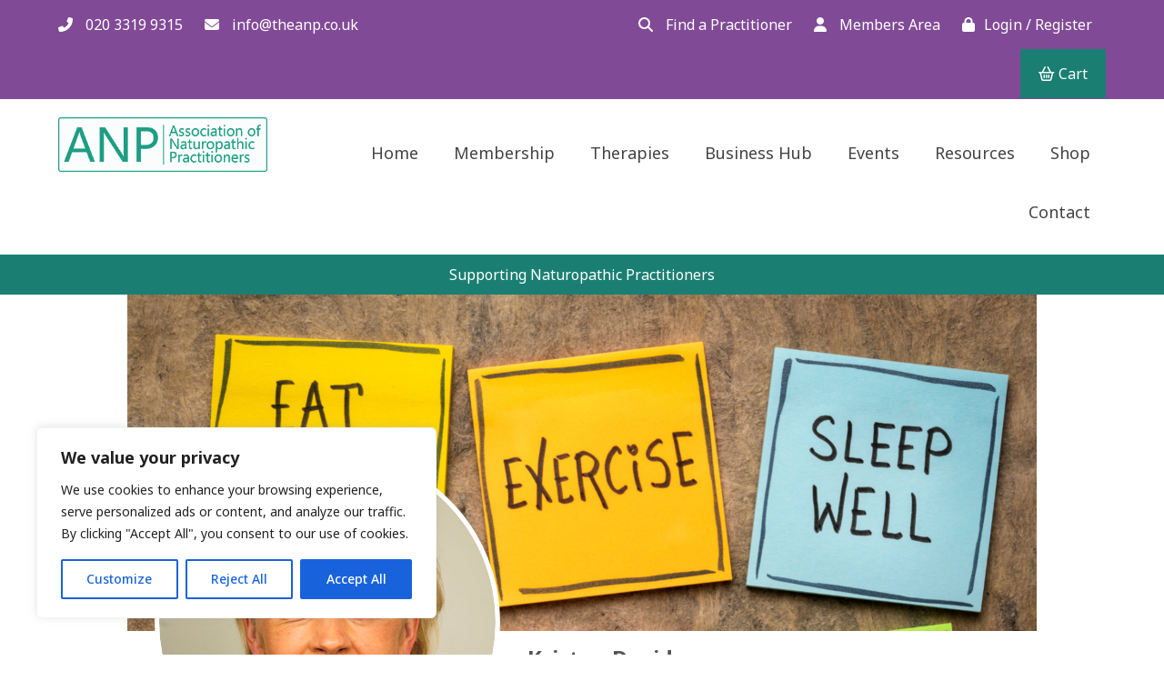

--- FILE ---
content_type: text/html; charset=UTF-8
request_url: https://theanp.co.uk/user/Kristen/
body_size: 27041
content:
<!doctype html>
<html lang="en-GB" class="no-js">
	<head>
		<meta charset="UTF-8">
		<title>Kristen Davidson | The ANP : The ANP</title>

        <link href="https://theanp.co.uk/wp-content/themes/wp_theme_anp_new/img/favicon.png" rel="shortcut icon">
		
		<link rel="preconnect" href="https://fonts.googleapis.com">
<link rel="preconnect" href="https://fonts.gstatic.com" crossorigin>
<link href="https://fonts.googleapis.com/css2?family=Noto+Sans:ital,wght@0,300;0,400;0,500;0,600;0,700;0,800;0,900;1,300;1,400;1,500;1,600;1,700;1,800;1,900&display=swap" rel="stylesheet">
		
		<script src="https://kit.fontawesome.com/8f87c6dc66.js" crossorigin="anonymous"></script>
		<script src="https://ajax.googleapis.com/ajax/libs/jquery/2.2.3/jquery.min.js"></script>
		
		<script type="text/javascript" src="https://theanp.co.uk/wp-content/themes/wp_theme_anp_new/js/main.js"></script>
<meta name="google-site-verification" content="9vtcxu6EqnkTdVDx9pAZWx07AQZ3XOxOYpJ1RRYGiOc" />
		<meta http-equiv="X-UA-Compatible" content="IE=edge,chrome=1">
		<meta name="viewport" content="width=device-width, initial-scale=1.0">
		<meta name="description" content="The Association of Naturopathic Practitioners">

		<meta name='robots' content='index, follow, max-image-preview:large, max-snippet:-1, max-video-preview:-1' />
<link rel='dns-prefetch' href='//www.google.com' />
<link rel='dns-prefetch' href='//www.googletagmanager.com' />
<link rel="alternate" title="oEmbed (JSON)" type="application/json+oembed" href="https://theanp.co.uk/wp-json/oembed/1.0/embed?url=https%3A%2F%2Ftheanp.co.uk%2Fuser%2F" />
<link rel="alternate" title="oEmbed (XML)" type="text/xml+oembed" href="https://theanp.co.uk/wp-json/oembed/1.0/embed?url=https%3A%2F%2Ftheanp.co.uk%2Fuser%2F&#038;format=xml" />
<style id='wp-img-auto-sizes-contain-inline-css' type='text/css'>
img:is([sizes=auto i],[sizes^="auto," i]){contain-intrinsic-size:3000px 1500px}
/*# sourceURL=wp-img-auto-sizes-contain-inline-css */
</style>

<link rel='stylesheet' id='acf_tooltip-css' href='https://theanp.co.uk/wp-content/plugins/acf-simple-tooltip/assets/css/simple-acf-tooltip.css?ver=6.9' media='all' />
<style id='wp-emoji-styles-inline-css' type='text/css'>

	img.wp-smiley, img.emoji {
		display: inline !important;
		border: none !important;
		box-shadow: none !important;
		height: 1em !important;
		width: 1em !important;
		margin: 0 0.07em !important;
		vertical-align: -0.1em !important;
		background: none !important;
		padding: 0 !important;
	}
/*# sourceURL=wp-emoji-styles-inline-css */
</style>
<style id='wp-block-library-inline-css' type='text/css'>
:root{--wp-block-synced-color:#7a00df;--wp-block-synced-color--rgb:122,0,223;--wp-bound-block-color:var(--wp-block-synced-color);--wp-editor-canvas-background:#ddd;--wp-admin-theme-color:#007cba;--wp-admin-theme-color--rgb:0,124,186;--wp-admin-theme-color-darker-10:#006ba1;--wp-admin-theme-color-darker-10--rgb:0,107,160.5;--wp-admin-theme-color-darker-20:#005a87;--wp-admin-theme-color-darker-20--rgb:0,90,135;--wp-admin-border-width-focus:2px}@media (min-resolution:192dpi){:root{--wp-admin-border-width-focus:1.5px}}.wp-element-button{cursor:pointer}:root .has-very-light-gray-background-color{background-color:#eee}:root .has-very-dark-gray-background-color{background-color:#313131}:root .has-very-light-gray-color{color:#eee}:root .has-very-dark-gray-color{color:#313131}:root .has-vivid-green-cyan-to-vivid-cyan-blue-gradient-background{background:linear-gradient(135deg,#00d084,#0693e3)}:root .has-purple-crush-gradient-background{background:linear-gradient(135deg,#34e2e4,#4721fb 50%,#ab1dfe)}:root .has-hazy-dawn-gradient-background{background:linear-gradient(135deg,#faaca8,#dad0ec)}:root .has-subdued-olive-gradient-background{background:linear-gradient(135deg,#fafae1,#67a671)}:root .has-atomic-cream-gradient-background{background:linear-gradient(135deg,#fdd79a,#004a59)}:root .has-nightshade-gradient-background{background:linear-gradient(135deg,#330968,#31cdcf)}:root .has-midnight-gradient-background{background:linear-gradient(135deg,#020381,#2874fc)}:root{--wp--preset--font-size--normal:16px;--wp--preset--font-size--huge:42px}.has-regular-font-size{font-size:1em}.has-larger-font-size{font-size:2.625em}.has-normal-font-size{font-size:var(--wp--preset--font-size--normal)}.has-huge-font-size{font-size:var(--wp--preset--font-size--huge)}.has-text-align-center{text-align:center}.has-text-align-left{text-align:left}.has-text-align-right{text-align:right}.has-fit-text{white-space:nowrap!important}#end-resizable-editor-section{display:none}.aligncenter{clear:both}.items-justified-left{justify-content:flex-start}.items-justified-center{justify-content:center}.items-justified-right{justify-content:flex-end}.items-justified-space-between{justify-content:space-between}.screen-reader-text{border:0;clip-path:inset(50%);height:1px;margin:-1px;overflow:hidden;padding:0;position:absolute;width:1px;word-wrap:normal!important}.screen-reader-text:focus{background-color:#ddd;clip-path:none;color:#444;display:block;font-size:1em;height:auto;left:5px;line-height:normal;padding:15px 23px 14px;text-decoration:none;top:5px;width:auto;z-index:100000}html :where(.has-border-color){border-style:solid}html :where([style*=border-top-color]){border-top-style:solid}html :where([style*=border-right-color]){border-right-style:solid}html :where([style*=border-bottom-color]){border-bottom-style:solid}html :where([style*=border-left-color]){border-left-style:solid}html :where([style*=border-width]){border-style:solid}html :where([style*=border-top-width]){border-top-style:solid}html :where([style*=border-right-width]){border-right-style:solid}html :where([style*=border-bottom-width]){border-bottom-style:solid}html :where([style*=border-left-width]){border-left-style:solid}html :where(img[class*=wp-image-]){height:auto;max-width:100%}:where(figure){margin:0 0 1em}html :where(.is-position-sticky){--wp-admin--admin-bar--position-offset:var(--wp-admin--admin-bar--height,0px)}@media screen and (max-width:600px){html :where(.is-position-sticky){--wp-admin--admin-bar--position-offset:0px}}
/*wp_block_styles_on_demand_placeholder:69747fe6e2a38*/
/*# sourceURL=wp-block-library-inline-css */
</style>
<style id='classic-theme-styles-inline-css' type='text/css'>
/*! This file is auto-generated */
.wp-block-button__link{color:#fff;background-color:#32373c;border-radius:9999px;box-shadow:none;text-decoration:none;padding:calc(.667em + 2px) calc(1.333em + 2px);font-size:1.125em}.wp-block-file__button{background:#32373c;color:#fff;text-decoration:none}
/*# sourceURL=/wp-includes/css/classic-themes.min.css */
</style>
<link rel='stylesheet' id='um_scrollbar-css' href='https://theanp.co.uk/wp-content/plugins/um-messaging/assets/libs/simplebar/simplebar.min.css?ver=4.0.0-alpha.5' media='all' />
<link rel='stylesheet' id='um_modal-css' href='https://theanp.co.uk/wp-content/plugins/ultimate-member/assets/css/um-modal.min.css?ver=2.11.1' media='all' />
<link rel='stylesheet' id='um_responsive-css' href='https://theanp.co.uk/wp-content/plugins/ultimate-member/assets/css/um-responsive.min.css?ver=2.11.1' media='all' />
<link rel='stylesheet' id='um-messaging-css' href='https://theanp.co.uk/wp-content/plugins/um-messaging/assets/css/um-messaging.min.css?ver=2.4.2' media='all' />
<style id='um-messaging-inline-css' type='text/css'>
.um-message-item-content a { color:#0085ba; text-decoration: underline !important;}
			.um-message-item-content a:hover {color: rgba(0, 133, 186, 0.9);}
			.um-message-item.left_m .um-message-item-content a {color: #fff}
			.um-message-send, .um-message-send.disabled:hover { background-color:#0085ba; }
			.um-message-send:hover { background-color: rgba(0, 133, 186, 0.9) }
			.um-message-item.left_m .um-message-item-content { background-color: rgba(0, 133, 186, 0.8);}
			.um-message-footer { background: rgba(0, 133, 186, 0.03); border-top: 1px solid rgba(0, 133, 186, 0.2);}
			.um-message-textarea textarea, div.um div.um-form .um-message-textarea textarea {border: 2px solid rgba(0, 133, 186, 0.3) !important}
			.um-message-textarea textarea:focus,  div.um div.um-form .um-message-textarea textarea:focus {border: 2px solid rgba(0, 133, 186, 0.6) !important}
			.um-message-emolist { border: 1px solid rgba(0, 133, 186, 0.25);}
			.um-message-conv-item.active {color: #0085ba;}
			.um-message-conv-view {border-left: 1px solid rgba(0, 133, 186, 0.2);}
/*# sourceURL=um-messaging-inline-css */
</style>
<link rel='stylesheet' id='select2-css' href='https://theanp.co.uk/wp-content/plugins/ultimate-member/assets/libs/select2/select2.min.css?ver=4.0.13' media='all' />
<link rel='stylesheet' id='um_tipsy-css' href='https://theanp.co.uk/wp-content/plugins/ultimate-member/assets/libs/tipsy/tipsy.min.css?ver=1.0.0a' media='all' />
<link rel='stylesheet' id='um-user-tags-css' href='https://theanp.co.uk/wp-content/plugins/um-user-tags/assets/css/um-user-tags.min.css?ver=2.3.0' media='all' />
<link rel='stylesheet' id='mailerlite_forms.css-css' href='https://theanp.co.uk/wp-content/plugins/official-mailerlite-sign-up-forms/assets/css/mailerlite_forms.css?ver=1.7.18' media='all' />
<link rel='stylesheet' id='rs-plugin-settings-css' href='https://theanp.co.uk/wp-content/plugins/revslider/public/assets/css/rs6.css?ver=6.3.2' media='all' />
<style id='rs-plugin-settings-inline-css' type='text/css'>
#rs-demo-id {}
/*# sourceURL=rs-plugin-settings-inline-css */
</style>
<link rel='stylesheet' id='woocommerce-layout-css' href='https://theanp.co.uk/wp-content/plugins/woocommerce/assets/css/woocommerce-layout.css?ver=10.4.3' media='all' />
<link rel='stylesheet' id='woocommerce-smallscreen-css' href='https://theanp.co.uk/wp-content/plugins/woocommerce/assets/css/woocommerce-smallscreen.css?ver=10.4.3' media='only screen and (max-width: 768px)' />
<link rel='stylesheet' id='woocommerce-general-css' href='https://theanp.co.uk/wp-content/plugins/woocommerce/assets/css/woocommerce.css?ver=10.4.3' media='all' />
<style id='woocommerce-inline-inline-css' type='text/css'>
.woocommerce form .form-row .required { visibility: visible; }
/*# sourceURL=woocommerce-inline-inline-css */
</style>
<link rel='stylesheet' id='um_user_location_members-css' href='https://theanp.co.uk/wp-content/plugins/um-user-locations/assets/css/members.min.css?ver=6.9' media='all' />
<link rel='stylesheet' id='woocommerce-box-office-frontend-css' href='https://theanp.co.uk/wp-content/plugins/woocommerce-box-office/build//frontend.css?ver=1.3.8' media='all' />
<link rel='stylesheet' id='wc-memberships-frontend-css' href='https://theanp.co.uk/wp-content/plugins/woocommerce-memberships/assets/css/frontend/wc-memberships-frontend.min.css?ver=1.27.5' media='all' />
<link rel='stylesheet' id='grid-css' href='https://theanp.co.uk/wp-content/themes/wp_theme_anp_new/css/grid.css?ver=1.0' media='all' />
<link rel='stylesheet' id='defaults-css' href='https://theanp.co.uk/wp-content/themes/wp_theme_anp_new/css/defaults.css?ver=1.0' media='all' />
<link rel='stylesheet' id='custom-css' href='https://theanp.co.uk/wp-content/themes/wp_theme_anp_new/css/custom.css?ver=1.3.8' media='all' />
<link rel='stylesheet' id='wc-pb-checkout-blocks-css' href='https://theanp.co.uk/wp-content/plugins/woocommerce-product-bundles/assets/css/frontend/checkout-blocks.css?ver=8.5.1' media='all' />
<link rel='stylesheet' id='wc-bundle-style-css' href='https://theanp.co.uk/wp-content/plugins/woocommerce-product-bundles/assets/css/frontend/woocommerce.css?ver=8.5.1' media='all' />
<link rel='stylesheet' id='um_ui-css' href='https://theanp.co.uk/wp-content/plugins/ultimate-member/assets/libs/jquery-ui/jquery-ui.min.css?ver=1.13.2' media='all' />
<link rel='stylesheet' id='um_raty-css' href='https://theanp.co.uk/wp-content/plugins/ultimate-member/assets/libs/raty/um-raty.min.css?ver=2.6.0' media='all' />
<link rel='stylesheet' id='um_fileupload-css' href='https://theanp.co.uk/wp-content/plugins/ultimate-member/assets/css/um-fileupload.min.css?ver=2.11.1' media='all' />
<link rel='stylesheet' id='um_confirm-css' href='https://theanp.co.uk/wp-content/plugins/ultimate-member/assets/libs/um-confirm/um-confirm.min.css?ver=1.0' media='all' />
<link rel='stylesheet' id='um_datetime-css' href='https://theanp.co.uk/wp-content/plugins/ultimate-member/assets/libs/pickadate/default.min.css?ver=3.6.2' media='all' />
<link rel='stylesheet' id='um_datetime_date-css' href='https://theanp.co.uk/wp-content/plugins/ultimate-member/assets/libs/pickadate/default.date.min.css?ver=3.6.2' media='all' />
<link rel='stylesheet' id='um_datetime_time-css' href='https://theanp.co.uk/wp-content/plugins/ultimate-member/assets/libs/pickadate/default.time.min.css?ver=3.6.2' media='all' />
<link rel='stylesheet' id='um_fonticons_ii-css' href='https://theanp.co.uk/wp-content/plugins/ultimate-member/assets/libs/legacy/fonticons/fonticons-ii.min.css?ver=2.11.1' media='all' />
<link rel='stylesheet' id='um_fonticons_fa-css' href='https://theanp.co.uk/wp-content/plugins/ultimate-member/assets/libs/legacy/fonticons/fonticons-fa.min.css?ver=2.11.1' media='all' />
<link rel='stylesheet' id='um_fontawesome-css' href='https://theanp.co.uk/wp-content/plugins/ultimate-member/assets/css/um-fontawesome.min.css?ver=6.5.2' media='all' />
<link rel='stylesheet' id='um_common-css' href='https://theanp.co.uk/wp-content/plugins/ultimate-member/assets/css/common.min.css?ver=2.11.1' media='all' />
<link rel='stylesheet' id='um_styles-css' href='https://theanp.co.uk/wp-content/plugins/ultimate-member/assets/css/um-styles.min.css?ver=2.11.1' media='all' />
<link rel='stylesheet' id='um_crop-css' href='https://theanp.co.uk/wp-content/plugins/ultimate-member/assets/libs/cropper/cropper.min.css?ver=1.6.1' media='all' />
<link rel='stylesheet' id='um_profile-css' href='https://theanp.co.uk/wp-content/plugins/ultimate-member/assets/css/um-profile.min.css?ver=2.11.1' media='all' />
<link rel='stylesheet' id='um_account-css' href='https://theanp.co.uk/wp-content/plugins/ultimate-member/assets/css/um-account.min.css?ver=2.11.1' media='all' />
<link rel='stylesheet' id='um_misc-css' href='https://theanp.co.uk/wp-content/plugins/ultimate-member/assets/css/um-misc.min.css?ver=2.11.1' media='all' />
<link rel='stylesheet' id='um_default_css-css' href='https://theanp.co.uk/wp-content/plugins/ultimate-member/assets/css/um-old-default.min.css?ver=2.11.1' media='all' />
<script type="text/javascript" src="https://theanp.co.uk/wp-includes/js/jquery/jquery.min.js?ver=3.7.1" id="jquery-core-js"></script>
<script type="text/javascript" src="https://theanp.co.uk/wp-includes/js/jquery/jquery-migrate.min.js?ver=3.4.1" id="jquery-migrate-js"></script>
<script type="text/javascript" src="https://theanp.co.uk/wp-content/plugins/acf-simple-tooltip/assets/js/simple-acf-tooltip.js?ver=6.9" id="acf_tooltip_js-js"></script>
<script type="text/javascript" id="cookie-law-info-js-extra">
/* <![CDATA[ */
var _ckyConfig = {"_ipData":[],"_assetsURL":"https://theanp.co.uk/wp-content/plugins/cookie-law-info/lite/frontend/images/","_publicURL":"https://theanp.co.uk","_expiry":"365","_categories":[{"name":"Necessary","slug":"necessary","isNecessary":true,"ccpaDoNotSell":true,"cookies":[],"active":true,"defaultConsent":{"gdpr":true,"ccpa":true}},{"name":"Functional","slug":"functional","isNecessary":false,"ccpaDoNotSell":true,"cookies":[],"active":true,"defaultConsent":{"gdpr":false,"ccpa":false}},{"name":"Analytics","slug":"analytics","isNecessary":false,"ccpaDoNotSell":true,"cookies":[],"active":true,"defaultConsent":{"gdpr":false,"ccpa":false}},{"name":"Performance","slug":"performance","isNecessary":false,"ccpaDoNotSell":true,"cookies":[],"active":true,"defaultConsent":{"gdpr":false,"ccpa":false}},{"name":"Advertisement","slug":"advertisement","isNecessary":false,"ccpaDoNotSell":true,"cookies":[],"active":true,"defaultConsent":{"gdpr":false,"ccpa":false}}],"_activeLaw":"gdpr","_rootDomain":"","_block":"1","_showBanner":"1","_bannerConfig":{"settings":{"type":"box","preferenceCenterType":"popup","position":"bottom-left","applicableLaw":"gdpr"},"behaviours":{"reloadBannerOnAccept":false,"loadAnalyticsByDefault":false,"animations":{"onLoad":"animate","onHide":"sticky"}},"config":{"revisitConsent":{"status":true,"tag":"revisit-consent","position":"bottom-left","meta":{"url":"#"},"styles":{"background-color":"#0056A7"},"elements":{"title":{"type":"text","tag":"revisit-consent-title","status":true,"styles":{"color":"#0056a7"}}}},"preferenceCenter":{"toggle":{"status":true,"tag":"detail-category-toggle","type":"toggle","states":{"active":{"styles":{"background-color":"#1863DC"}},"inactive":{"styles":{"background-color":"#D0D5D2"}}}}},"categoryPreview":{"status":false,"toggle":{"status":true,"tag":"detail-category-preview-toggle","type":"toggle","states":{"active":{"styles":{"background-color":"#1863DC"}},"inactive":{"styles":{"background-color":"#D0D5D2"}}}}},"videoPlaceholder":{"status":true,"styles":{"background-color":"#000000","border-color":"#000000","color":"#ffffff"}},"readMore":{"status":false,"tag":"readmore-button","type":"link","meta":{"noFollow":true,"newTab":true},"styles":{"color":"#1863DC","background-color":"transparent","border-color":"transparent"}},"showMore":{"status":true,"tag":"show-desc-button","type":"button","styles":{"color":"#1863DC"}},"showLess":{"status":true,"tag":"hide-desc-button","type":"button","styles":{"color":"#1863DC"}},"alwaysActive":{"status":true,"tag":"always-active","styles":{"color":"#008000"}},"manualLinks":{"status":true,"tag":"manual-links","type":"link","styles":{"color":"#1863DC"}},"auditTable":{"status":true},"optOption":{"status":true,"toggle":{"status":true,"tag":"optout-option-toggle","type":"toggle","states":{"active":{"styles":{"background-color":"#1863dc"}},"inactive":{"styles":{"background-color":"#FFFFFF"}}}}}}},"_version":"3.3.9.1","_logConsent":"1","_tags":[{"tag":"accept-button","styles":{"color":"#FFFFFF","background-color":"#1863DC","border-color":"#1863DC"}},{"tag":"reject-button","styles":{"color":"#1863DC","background-color":"transparent","border-color":"#1863DC"}},{"tag":"settings-button","styles":{"color":"#1863DC","background-color":"transparent","border-color":"#1863DC"}},{"tag":"readmore-button","styles":{"color":"#1863DC","background-color":"transparent","border-color":"transparent"}},{"tag":"donotsell-button","styles":{"color":"#1863DC","background-color":"transparent","border-color":"transparent"}},{"tag":"show-desc-button","styles":{"color":"#1863DC"}},{"tag":"hide-desc-button","styles":{"color":"#1863DC"}},{"tag":"cky-always-active","styles":[]},{"tag":"cky-link","styles":[]},{"tag":"accept-button","styles":{"color":"#FFFFFF","background-color":"#1863DC","border-color":"#1863DC"}},{"tag":"revisit-consent","styles":{"background-color":"#0056A7"}}],"_shortCodes":[{"key":"cky_readmore","content":"\u003Ca href=\"#\" class=\"cky-policy\" aria-label=\"Cookie Policy\" target=\"_blank\" rel=\"noopener\" data-cky-tag=\"readmore-button\"\u003ECookie Policy\u003C/a\u003E","tag":"readmore-button","status":false,"attributes":{"rel":"nofollow","target":"_blank"}},{"key":"cky_show_desc","content":"\u003Cbutton class=\"cky-show-desc-btn\" data-cky-tag=\"show-desc-button\" aria-label=\"Show more\"\u003EShow more\u003C/button\u003E","tag":"show-desc-button","status":true,"attributes":[]},{"key":"cky_hide_desc","content":"\u003Cbutton class=\"cky-show-desc-btn\" data-cky-tag=\"hide-desc-button\" aria-label=\"Show less\"\u003EShow less\u003C/button\u003E","tag":"hide-desc-button","status":true,"attributes":[]},{"key":"cky_optout_show_desc","content":"[cky_optout_show_desc]","tag":"optout-show-desc-button","status":true,"attributes":[]},{"key":"cky_optout_hide_desc","content":"[cky_optout_hide_desc]","tag":"optout-hide-desc-button","status":true,"attributes":[]},{"key":"cky_category_toggle_label","content":"[cky_{{status}}_category_label] [cky_preference_{{category_slug}}_title]","tag":"","status":true,"attributes":[]},{"key":"cky_enable_category_label","content":"Enable","tag":"","status":true,"attributes":[]},{"key":"cky_disable_category_label","content":"Disable","tag":"","status":true,"attributes":[]},{"key":"cky_video_placeholder","content":"\u003Cdiv class=\"video-placeholder-normal\" data-cky-tag=\"video-placeholder\" id=\"[UNIQUEID]\"\u003E\u003Cp class=\"video-placeholder-text-normal\" data-cky-tag=\"placeholder-title\"\u003EPlease accept cookies to access this content\u003C/p\u003E\u003C/div\u003E","tag":"","status":true,"attributes":[]},{"key":"cky_enable_optout_label","content":"Enable","tag":"","status":true,"attributes":[]},{"key":"cky_disable_optout_label","content":"Disable","tag":"","status":true,"attributes":[]},{"key":"cky_optout_toggle_label","content":"[cky_{{status}}_optout_label] [cky_optout_option_title]","tag":"","status":true,"attributes":[]},{"key":"cky_optout_option_title","content":"Do Not Sell or Share My Personal Information","tag":"","status":true,"attributes":[]},{"key":"cky_optout_close_label","content":"Close","tag":"","status":true,"attributes":[]},{"key":"cky_preference_close_label","content":"Close","tag":"","status":true,"attributes":[]}],"_rtl":"","_language":"en","_providersToBlock":[]};
var _ckyStyles = {"css":".cky-overlay{background: #000000; opacity: 0.4; position: fixed; top: 0; left: 0; width: 100%; height: 100%; z-index: 99999999;}.cky-hide{display: none;}.cky-btn-revisit-wrapper{display: flex; align-items: center; justify-content: center; background: #0056a7; width: 45px; height: 45px; border-radius: 50%; position: fixed; z-index: 999999; cursor: pointer;}.cky-revisit-bottom-left{bottom: 15px; left: 15px;}.cky-revisit-bottom-right{bottom: 15px; right: 15px;}.cky-btn-revisit-wrapper .cky-btn-revisit{display: flex; align-items: center; justify-content: center; background: none; border: none; cursor: pointer; position: relative; margin: 0; padding: 0;}.cky-btn-revisit-wrapper .cky-btn-revisit img{max-width: fit-content; margin: 0; height: 30px; width: 30px;}.cky-revisit-bottom-left:hover::before{content: attr(data-tooltip); position: absolute; background: #4e4b66; color: #ffffff; left: calc(100% + 7px); font-size: 12px; line-height: 16px; width: max-content; padding: 4px 8px; border-radius: 4px;}.cky-revisit-bottom-left:hover::after{position: absolute; content: \"\"; border: 5px solid transparent; left: calc(100% + 2px); border-left-width: 0; border-right-color: #4e4b66;}.cky-revisit-bottom-right:hover::before{content: attr(data-tooltip); position: absolute; background: #4e4b66; color: #ffffff; right: calc(100% + 7px); font-size: 12px; line-height: 16px; width: max-content; padding: 4px 8px; border-radius: 4px;}.cky-revisit-bottom-right:hover::after{position: absolute; content: \"\"; border: 5px solid transparent; right: calc(100% + 2px); border-right-width: 0; border-left-color: #4e4b66;}.cky-revisit-hide{display: none;}.cky-consent-container{position: fixed; width: 440px; box-sizing: border-box; z-index: 9999999; border-radius: 6px;}.cky-consent-container .cky-consent-bar{background: #ffffff; border: 1px solid; padding: 20px 26px; box-shadow: 0 -1px 10px 0 #acabab4d; border-radius: 6px;}.cky-box-bottom-left{bottom: 40px; left: 40px;}.cky-box-bottom-right{bottom: 40px; right: 40px;}.cky-box-top-left{top: 40px; left: 40px;}.cky-box-top-right{top: 40px; right: 40px;}.cky-custom-brand-logo-wrapper .cky-custom-brand-logo{width: 100px; height: auto; margin: 0 0 12px 0;}.cky-notice .cky-title{color: #212121; font-weight: 700; font-size: 18px; line-height: 24px; margin: 0 0 12px 0;}.cky-notice-des *,.cky-preference-content-wrapper *,.cky-accordion-header-des *,.cky-gpc-wrapper .cky-gpc-desc *{font-size: 14px;}.cky-notice-des{color: #212121; font-size: 14px; line-height: 24px; font-weight: 400;}.cky-notice-des img{height: 25px; width: 25px;}.cky-consent-bar .cky-notice-des p,.cky-gpc-wrapper .cky-gpc-desc p,.cky-preference-body-wrapper .cky-preference-content-wrapper p,.cky-accordion-header-wrapper .cky-accordion-header-des p,.cky-cookie-des-table li div:last-child p{color: inherit; margin-top: 0; overflow-wrap: break-word;}.cky-notice-des P:last-child,.cky-preference-content-wrapper p:last-child,.cky-cookie-des-table li div:last-child p:last-child,.cky-gpc-wrapper .cky-gpc-desc p:last-child{margin-bottom: 0;}.cky-notice-des a.cky-policy,.cky-notice-des button.cky-policy{font-size: 14px; color: #1863dc; white-space: nowrap; cursor: pointer; background: transparent; border: 1px solid; text-decoration: underline;}.cky-notice-des button.cky-policy{padding: 0;}.cky-notice-des a.cky-policy:focus-visible,.cky-notice-des button.cky-policy:focus-visible,.cky-preference-content-wrapper .cky-show-desc-btn:focus-visible,.cky-accordion-header .cky-accordion-btn:focus-visible,.cky-preference-header .cky-btn-close:focus-visible,.cky-switch input[type=\"checkbox\"]:focus-visible,.cky-footer-wrapper a:focus-visible,.cky-btn:focus-visible{outline: 2px solid #1863dc; outline-offset: 2px;}.cky-btn:focus:not(:focus-visible),.cky-accordion-header .cky-accordion-btn:focus:not(:focus-visible),.cky-preference-content-wrapper .cky-show-desc-btn:focus:not(:focus-visible),.cky-btn-revisit-wrapper .cky-btn-revisit:focus:not(:focus-visible),.cky-preference-header .cky-btn-close:focus:not(:focus-visible),.cky-consent-bar .cky-banner-btn-close:focus:not(:focus-visible){outline: 0;}button.cky-show-desc-btn:not(:hover):not(:active){color: #1863dc; background: transparent;}button.cky-accordion-btn:not(:hover):not(:active),button.cky-banner-btn-close:not(:hover):not(:active),button.cky-btn-revisit:not(:hover):not(:active),button.cky-btn-close:not(:hover):not(:active){background: transparent;}.cky-consent-bar button:hover,.cky-modal.cky-modal-open button:hover,.cky-consent-bar button:focus,.cky-modal.cky-modal-open button:focus{text-decoration: none;}.cky-notice-btn-wrapper{display: flex; justify-content: flex-start; align-items: center; flex-wrap: wrap; margin-top: 16px;}.cky-notice-btn-wrapper .cky-btn{text-shadow: none; box-shadow: none;}.cky-btn{flex: auto; max-width: 100%; font-size: 14px; font-family: inherit; line-height: 24px; padding: 8px; font-weight: 500; margin: 0 8px 0 0; border-radius: 2px; cursor: pointer; text-align: center; text-transform: none; min-height: 0;}.cky-btn:hover{opacity: 0.8;}.cky-btn-customize{color: #1863dc; background: transparent; border: 2px solid #1863dc;}.cky-btn-reject{color: #1863dc; background: transparent; border: 2px solid #1863dc;}.cky-btn-accept{background: #1863dc; color: #ffffff; border: 2px solid #1863dc;}.cky-btn:last-child{margin-right: 0;}@media (max-width: 576px){.cky-box-bottom-left{bottom: 0; left: 0;}.cky-box-bottom-right{bottom: 0; right: 0;}.cky-box-top-left{top: 0; left: 0;}.cky-box-top-right{top: 0; right: 0;}}@media (max-width: 440px){.cky-box-bottom-left, .cky-box-bottom-right, .cky-box-top-left, .cky-box-top-right{width: 100%; max-width: 100%;}.cky-consent-container .cky-consent-bar{padding: 20px 0;}.cky-custom-brand-logo-wrapper, .cky-notice .cky-title, .cky-notice-des, .cky-notice-btn-wrapper{padding: 0 24px;}.cky-notice-des{max-height: 40vh; overflow-y: scroll;}.cky-notice-btn-wrapper{flex-direction: column; margin-top: 0;}.cky-btn{width: 100%; margin: 10px 0 0 0;}.cky-notice-btn-wrapper .cky-btn-customize{order: 2;}.cky-notice-btn-wrapper .cky-btn-reject{order: 3;}.cky-notice-btn-wrapper .cky-btn-accept{order: 1; margin-top: 16px;}}@media (max-width: 352px){.cky-notice .cky-title{font-size: 16px;}.cky-notice-des *{font-size: 12px;}.cky-notice-des, .cky-btn{font-size: 12px;}}.cky-modal.cky-modal-open{display: flex; visibility: visible; -webkit-transform: translate(-50%, -50%); -moz-transform: translate(-50%, -50%); -ms-transform: translate(-50%, -50%); -o-transform: translate(-50%, -50%); transform: translate(-50%, -50%); top: 50%; left: 50%; transition: all 1s ease;}.cky-modal{box-shadow: 0 32px 68px rgba(0, 0, 0, 0.3); margin: 0 auto; position: fixed; max-width: 100%; background: #ffffff; top: 50%; box-sizing: border-box; border-radius: 6px; z-index: 999999999; color: #212121; -webkit-transform: translate(-50%, 100%); -moz-transform: translate(-50%, 100%); -ms-transform: translate(-50%, 100%); -o-transform: translate(-50%, 100%); transform: translate(-50%, 100%); visibility: hidden; transition: all 0s ease;}.cky-preference-center{max-height: 79vh; overflow: hidden; width: 845px; overflow: hidden; flex: 1 1 0; display: flex; flex-direction: column; border-radius: 6px;}.cky-preference-header{display: flex; align-items: center; justify-content: space-between; padding: 22px 24px; border-bottom: 1px solid;}.cky-preference-header .cky-preference-title{font-size: 18px; font-weight: 700; line-height: 24px;}.cky-preference-header .cky-btn-close{margin: 0; cursor: pointer; vertical-align: middle; padding: 0; background: none; border: none; width: auto; height: auto; min-height: 0; line-height: 0; text-shadow: none; box-shadow: none;}.cky-preference-header .cky-btn-close img{margin: 0; height: 10px; width: 10px;}.cky-preference-body-wrapper{padding: 0 24px; flex: 1; overflow: auto; box-sizing: border-box;}.cky-preference-content-wrapper,.cky-gpc-wrapper .cky-gpc-desc{font-size: 14px; line-height: 24px; font-weight: 400; padding: 12px 0;}.cky-preference-content-wrapper{border-bottom: 1px solid;}.cky-preference-content-wrapper img{height: 25px; width: 25px;}.cky-preference-content-wrapper .cky-show-desc-btn{font-size: 14px; font-family: inherit; color: #1863dc; text-decoration: none; line-height: 24px; padding: 0; margin: 0; white-space: nowrap; cursor: pointer; background: transparent; border-color: transparent; text-transform: none; min-height: 0; text-shadow: none; box-shadow: none;}.cky-accordion-wrapper{margin-bottom: 10px;}.cky-accordion{border-bottom: 1px solid;}.cky-accordion:last-child{border-bottom: none;}.cky-accordion .cky-accordion-item{display: flex; margin-top: 10px;}.cky-accordion .cky-accordion-body{display: none;}.cky-accordion.cky-accordion-active .cky-accordion-body{display: block; padding: 0 22px; margin-bottom: 16px;}.cky-accordion-header-wrapper{cursor: pointer; width: 100%;}.cky-accordion-item .cky-accordion-header{display: flex; justify-content: space-between; align-items: center;}.cky-accordion-header .cky-accordion-btn{font-size: 16px; font-family: inherit; color: #212121; line-height: 24px; background: none; border: none; font-weight: 700; padding: 0; margin: 0; cursor: pointer; text-transform: none; min-height: 0; text-shadow: none; box-shadow: none;}.cky-accordion-header .cky-always-active{color: #008000; font-weight: 600; line-height: 24px; font-size: 14px;}.cky-accordion-header-des{font-size: 14px; line-height: 24px; margin: 10px 0 16px 0;}.cky-accordion-chevron{margin-right: 22px; position: relative; cursor: pointer;}.cky-accordion-chevron-hide{display: none;}.cky-accordion .cky-accordion-chevron i::before{content: \"\"; position: absolute; border-right: 1.4px solid; border-bottom: 1.4px solid; border-color: inherit; height: 6px; width: 6px; -webkit-transform: rotate(-45deg); -moz-transform: rotate(-45deg); -ms-transform: rotate(-45deg); -o-transform: rotate(-45deg); transform: rotate(-45deg); transition: all 0.2s ease-in-out; top: 8px;}.cky-accordion.cky-accordion-active .cky-accordion-chevron i::before{-webkit-transform: rotate(45deg); -moz-transform: rotate(45deg); -ms-transform: rotate(45deg); -o-transform: rotate(45deg); transform: rotate(45deg);}.cky-audit-table{background: #f4f4f4; border-radius: 6px;}.cky-audit-table .cky-empty-cookies-text{color: inherit; font-size: 12px; line-height: 24px; margin: 0; padding: 10px;}.cky-audit-table .cky-cookie-des-table{font-size: 12px; line-height: 24px; font-weight: normal; padding: 15px 10px; border-bottom: 1px solid; border-bottom-color: inherit; margin: 0;}.cky-audit-table .cky-cookie-des-table:last-child{border-bottom: none;}.cky-audit-table .cky-cookie-des-table li{list-style-type: none; display: flex; padding: 3px 0;}.cky-audit-table .cky-cookie-des-table li:first-child{padding-top: 0;}.cky-cookie-des-table li div:first-child{width: 100px; font-weight: 600; word-break: break-word; word-wrap: break-word;}.cky-cookie-des-table li div:last-child{flex: 1; word-break: break-word; word-wrap: break-word; margin-left: 8px;}.cky-footer-shadow{display: block; width: 100%; height: 40px; background: linear-gradient(180deg, rgba(255, 255, 255, 0) 0%, #ffffff 100%); position: absolute; bottom: calc(100% - 1px);}.cky-footer-wrapper{position: relative;}.cky-prefrence-btn-wrapper{display: flex; flex-wrap: wrap; align-items: center; justify-content: center; padding: 22px 24px; border-top: 1px solid;}.cky-prefrence-btn-wrapper .cky-btn{flex: auto; max-width: 100%; text-shadow: none; box-shadow: none;}.cky-btn-preferences{color: #1863dc; background: transparent; border: 2px solid #1863dc;}.cky-preference-header,.cky-preference-body-wrapper,.cky-preference-content-wrapper,.cky-accordion-wrapper,.cky-accordion,.cky-accordion-wrapper,.cky-footer-wrapper,.cky-prefrence-btn-wrapper{border-color: inherit;}@media (max-width: 845px){.cky-modal{max-width: calc(100% - 16px);}}@media (max-width: 576px){.cky-modal{max-width: 100%;}.cky-preference-center{max-height: 100vh;}.cky-prefrence-btn-wrapper{flex-direction: column;}.cky-accordion.cky-accordion-active .cky-accordion-body{padding-right: 0;}.cky-prefrence-btn-wrapper .cky-btn{width: 100%; margin: 10px 0 0 0;}.cky-prefrence-btn-wrapper .cky-btn-reject{order: 3;}.cky-prefrence-btn-wrapper .cky-btn-accept{order: 1; margin-top: 0;}.cky-prefrence-btn-wrapper .cky-btn-preferences{order: 2;}}@media (max-width: 425px){.cky-accordion-chevron{margin-right: 15px;}.cky-notice-btn-wrapper{margin-top: 0;}.cky-accordion.cky-accordion-active .cky-accordion-body{padding: 0 15px;}}@media (max-width: 352px){.cky-preference-header .cky-preference-title{font-size: 16px;}.cky-preference-header{padding: 16px 24px;}.cky-preference-content-wrapper *, .cky-accordion-header-des *{font-size: 12px;}.cky-preference-content-wrapper, .cky-preference-content-wrapper .cky-show-more, .cky-accordion-header .cky-always-active, .cky-accordion-header-des, .cky-preference-content-wrapper .cky-show-desc-btn, .cky-notice-des a.cky-policy{font-size: 12px;}.cky-accordion-header .cky-accordion-btn{font-size: 14px;}}.cky-switch{display: flex;}.cky-switch input[type=\"checkbox\"]{position: relative; width: 44px; height: 24px; margin: 0; background: #d0d5d2; -webkit-appearance: none; border-radius: 50px; cursor: pointer; outline: 0; border: none; top: 0;}.cky-switch input[type=\"checkbox\"]:checked{background: #1863dc;}.cky-switch input[type=\"checkbox\"]:before{position: absolute; content: \"\"; height: 20px; width: 20px; left: 2px; bottom: 2px; border-radius: 50%; background-color: white; -webkit-transition: 0.4s; transition: 0.4s; margin: 0;}.cky-switch input[type=\"checkbox\"]:after{display: none;}.cky-switch input[type=\"checkbox\"]:checked:before{-webkit-transform: translateX(20px); -ms-transform: translateX(20px); transform: translateX(20px);}@media (max-width: 425px){.cky-switch input[type=\"checkbox\"]{width: 38px; height: 21px;}.cky-switch input[type=\"checkbox\"]:before{height: 17px; width: 17px;}.cky-switch input[type=\"checkbox\"]:checked:before{-webkit-transform: translateX(17px); -ms-transform: translateX(17px); transform: translateX(17px);}}.cky-consent-bar .cky-banner-btn-close{position: absolute; right: 9px; top: 5px; background: none; border: none; cursor: pointer; padding: 0; margin: 0; min-height: 0; line-height: 0; height: auto; width: auto; text-shadow: none; box-shadow: none;}.cky-consent-bar .cky-banner-btn-close img{height: 9px; width: 9px; margin: 0;}.cky-notice-group{font-size: 14px; line-height: 24px; font-weight: 400; color: #212121;}.cky-notice-btn-wrapper .cky-btn-do-not-sell{font-size: 14px; line-height: 24px; padding: 6px 0; margin: 0; font-weight: 500; background: none; border-radius: 2px; border: none; cursor: pointer; text-align: left; color: #1863dc; background: transparent; border-color: transparent; box-shadow: none; text-shadow: none;}.cky-consent-bar .cky-banner-btn-close:focus-visible,.cky-notice-btn-wrapper .cky-btn-do-not-sell:focus-visible,.cky-opt-out-btn-wrapper .cky-btn:focus-visible,.cky-opt-out-checkbox-wrapper input[type=\"checkbox\"].cky-opt-out-checkbox:focus-visible{outline: 2px solid #1863dc; outline-offset: 2px;}@media (max-width: 440px){.cky-consent-container{width: 100%;}}@media (max-width: 352px){.cky-notice-des a.cky-policy, .cky-notice-btn-wrapper .cky-btn-do-not-sell{font-size: 12px;}}.cky-opt-out-wrapper{padding: 12px 0;}.cky-opt-out-wrapper .cky-opt-out-checkbox-wrapper{display: flex; align-items: center;}.cky-opt-out-checkbox-wrapper .cky-opt-out-checkbox-label{font-size: 16px; font-weight: 700; line-height: 24px; margin: 0 0 0 12px; cursor: pointer;}.cky-opt-out-checkbox-wrapper input[type=\"checkbox\"].cky-opt-out-checkbox{background-color: #ffffff; border: 1px solid black; width: 20px; height: 18.5px; margin: 0; -webkit-appearance: none; position: relative; display: flex; align-items: center; justify-content: center; border-radius: 2px; cursor: pointer;}.cky-opt-out-checkbox-wrapper input[type=\"checkbox\"].cky-opt-out-checkbox:checked{background-color: #1863dc; border: none;}.cky-opt-out-checkbox-wrapper input[type=\"checkbox\"].cky-opt-out-checkbox:checked::after{left: 6px; bottom: 4px; width: 7px; height: 13px; border: solid #ffffff; border-width: 0 3px 3px 0; border-radius: 2px; -webkit-transform: rotate(45deg); -ms-transform: rotate(45deg); transform: rotate(45deg); content: \"\"; position: absolute; box-sizing: border-box;}.cky-opt-out-checkbox-wrapper.cky-disabled .cky-opt-out-checkbox-label,.cky-opt-out-checkbox-wrapper.cky-disabled input[type=\"checkbox\"].cky-opt-out-checkbox{cursor: no-drop;}.cky-gpc-wrapper{margin: 0 0 0 32px;}.cky-footer-wrapper .cky-opt-out-btn-wrapper{display: flex; flex-wrap: wrap; align-items: center; justify-content: center; padding: 22px 24px;}.cky-opt-out-btn-wrapper .cky-btn{flex: auto; max-width: 100%; text-shadow: none; box-shadow: none;}.cky-opt-out-btn-wrapper .cky-btn-cancel{border: 1px solid #dedfe0; background: transparent; color: #858585;}.cky-opt-out-btn-wrapper .cky-btn-confirm{background: #1863dc; color: #ffffff; border: 1px solid #1863dc;}@media (max-width: 352px){.cky-opt-out-checkbox-wrapper .cky-opt-out-checkbox-label{font-size: 14px;}.cky-gpc-wrapper .cky-gpc-desc, .cky-gpc-wrapper .cky-gpc-desc *{font-size: 12px;}.cky-opt-out-checkbox-wrapper input[type=\"checkbox\"].cky-opt-out-checkbox{width: 16px; height: 16px;}.cky-opt-out-checkbox-wrapper input[type=\"checkbox\"].cky-opt-out-checkbox:checked::after{left: 5px; bottom: 4px; width: 3px; height: 9px;}.cky-gpc-wrapper{margin: 0 0 0 28px;}}.video-placeholder-youtube{background-size: 100% 100%; background-position: center; background-repeat: no-repeat; background-color: #b2b0b059; position: relative; display: flex; align-items: center; justify-content: center; max-width: 100%;}.video-placeholder-text-youtube{text-align: center; align-items: center; padding: 10px 16px; background-color: #000000cc; color: #ffffff; border: 1px solid; border-radius: 2px; cursor: pointer;}.video-placeholder-normal{background-image: url(\"/wp-content/plugins/cookie-law-info/lite/frontend/images/placeholder.svg\"); background-size: 80px; background-position: center; background-repeat: no-repeat; background-color: #b2b0b059; position: relative; display: flex; align-items: flex-end; justify-content: center; max-width: 100%;}.video-placeholder-text-normal{align-items: center; padding: 10px 16px; text-align: center; border: 1px solid; border-radius: 2px; cursor: pointer;}.cky-rtl{direction: rtl; text-align: right;}.cky-rtl .cky-banner-btn-close{left: 9px; right: auto;}.cky-rtl .cky-notice-btn-wrapper .cky-btn:last-child{margin-right: 8px;}.cky-rtl .cky-notice-btn-wrapper .cky-btn:first-child{margin-right: 0;}.cky-rtl .cky-notice-btn-wrapper{margin-left: 0; margin-right: 15px;}.cky-rtl .cky-prefrence-btn-wrapper .cky-btn{margin-right: 8px;}.cky-rtl .cky-prefrence-btn-wrapper .cky-btn:first-child{margin-right: 0;}.cky-rtl .cky-accordion .cky-accordion-chevron i::before{border: none; border-left: 1.4px solid; border-top: 1.4px solid; left: 12px;}.cky-rtl .cky-accordion.cky-accordion-active .cky-accordion-chevron i::before{-webkit-transform: rotate(-135deg); -moz-transform: rotate(-135deg); -ms-transform: rotate(-135deg); -o-transform: rotate(-135deg); transform: rotate(-135deg);}@media (max-width: 768px){.cky-rtl .cky-notice-btn-wrapper{margin-right: 0;}}@media (max-width: 576px){.cky-rtl .cky-notice-btn-wrapper .cky-btn:last-child{margin-right: 0;}.cky-rtl .cky-prefrence-btn-wrapper .cky-btn{margin-right: 0;}.cky-rtl .cky-accordion.cky-accordion-active .cky-accordion-body{padding: 0 22px 0 0;}}@media (max-width: 425px){.cky-rtl .cky-accordion.cky-accordion-active .cky-accordion-body{padding: 0 15px 0 0;}}.cky-rtl .cky-opt-out-btn-wrapper .cky-btn{margin-right: 12px;}.cky-rtl .cky-opt-out-btn-wrapper .cky-btn:first-child{margin-right: 0;}.cky-rtl .cky-opt-out-checkbox-wrapper .cky-opt-out-checkbox-label{margin: 0 12px 0 0;}"};
//# sourceURL=cookie-law-info-js-extra
/* ]]> */
</script>
<script type="text/javascript" src="https://theanp.co.uk/wp-content/plugins/cookie-law-info/lite/frontend/js/script.min.js?ver=3.3.9.1" id="cookie-law-info-js"></script>
<script type="text/javascript" src="https://theanp.co.uk/wp-content/plugins/recaptcha-woo/js/rcfwc.js?ver=1.0" id="rcfwc-js-js" defer="defer" data-wp-strategy="defer"></script>
<script type="text/javascript" src="https://www.google.com/recaptcha/api.js?hl=en_GB" id="recaptcha-js" defer="defer" data-wp-strategy="defer"></script>
<script type="text/javascript" src="https://theanp.co.uk/wp-content/plugins/revslider/public/assets/js/rbtools.min.js?ver=6.3.2" id="tp-tools-js"></script>
<script type="text/javascript" src="https://theanp.co.uk/wp-content/plugins/revslider/public/assets/js/rs6.min.js?ver=6.3.2" id="revmin-js"></script>
<script type="text/javascript" src="https://theanp.co.uk/wp-content/plugins/woocommerce/assets/js/jquery-blockui/jquery.blockUI.min.js?ver=2.7.0-wc.10.4.3" id="wc-jquery-blockui-js" data-wp-strategy="defer"></script>
<script type="text/javascript" id="wc-add-to-cart-js-extra">
/* <![CDATA[ */
var wc_add_to_cart_params = {"ajax_url":"/wp-admin/admin-ajax.php","wc_ajax_url":"/?wc-ajax=%%endpoint%%","i18n_view_cart":"View basket","cart_url":"https://theanp.co.uk/shop-products/basket/","is_cart":"","cart_redirect_after_add":"no"};
//# sourceURL=wc-add-to-cart-js-extra
/* ]]> */
</script>
<script type="text/javascript" src="https://theanp.co.uk/wp-content/plugins/woocommerce/assets/js/frontend/add-to-cart.min.js?ver=10.4.3" id="wc-add-to-cart-js" data-wp-strategy="defer"></script>
<script type="text/javascript" src="https://theanp.co.uk/wp-content/plugins/woocommerce/assets/js/js-cookie/js.cookie.min.js?ver=2.1.4-wc.10.4.3" id="wc-js-cookie-js" data-wp-strategy="defer"></script>
<script type="text/javascript" src="https://theanp.co.uk/wp-content/plugins/js_composer/assets/js/vendors/woocommerce-add-to-cart.js?ver=6.10.0" id="vc_woocommerce-add-to-cart-js-js"></script>

<!-- Google tag (gtag.js) snippet added by Site Kit -->
<!-- Google Analytics snippet added by Site Kit -->
<script type="text/javascript" src="https://www.googletagmanager.com/gtag/js?id=GT-PZQSG6LC" id="google_gtagjs-js" async></script>
<script type="text/javascript" id="google_gtagjs-js-after">
/* <![CDATA[ */
window.dataLayer = window.dataLayer || [];function gtag(){dataLayer.push(arguments);}
gtag("set","linker",{"domains":["theanp.co.uk"]});
gtag("js", new Date());
gtag("set", "developer_id.dZTNiMT", true);
gtag("config", "GT-PZQSG6LC");
 window._googlesitekit = window._googlesitekit || {}; window._googlesitekit.throttledEvents = []; window._googlesitekit.gtagEvent = (name, data) => { var key = JSON.stringify( { name, data } ); if ( !! window._googlesitekit.throttledEvents[ key ] ) { return; } window._googlesitekit.throttledEvents[ key ] = true; setTimeout( () => { delete window._googlesitekit.throttledEvents[ key ]; }, 5 ); gtag( "event", name, { ...data, event_source: "site-kit" } ); }; 
//# sourceURL=google_gtagjs-js-after
/* ]]> */
</script>
<script type="text/javascript" src="https://theanp.co.uk/wp-content/plugins/ultimate-member/assets/js/um-gdpr.min.js?ver=2.11.1" id="um-gdpr-js"></script>
<link rel="https://api.w.org/" href="https://theanp.co.uk/wp-json/" /><link rel="alternate" title="JSON" type="application/json" href="https://theanp.co.uk/wp-json/wp/v2/pages/164" /><style id="cky-style-inline">[data-cky-tag]{visibility:hidden;}</style><meta name="generator" content="Site Kit by Google 1.170.0" />            <!-- MailerLite Universal -->
            <script>
                (function (m, a, i, l, e, r) {
                    m['MailerLiteObject'] = e;

                    function f() {
                        var c = {a: arguments, q: []};
                        var r = this.push(c);
                        return "number" != typeof r ? r : f.bind(c.q);
                    }

                    f.q = f.q || [];
                    m[e] = m[e] || f.bind(f.q);
                    m[e].q = m[e].q || f.q;
                    r = a.createElement(i);
                    var _ = a.getElementsByTagName(i)[0];
                    r.async = 1;
                    r.src = l + '?' + (~~(new Date().getTime() / 10000000));
                    _.parentNode.insertBefore(r, _);
                })(window, document, 'script', 'https://static.mailerlite.com/js/universal.js', 'ml');

                var ml_account = ml('accounts', '583949', 'b4w3u3k2n8', 'load');
            </script>
            <!-- End MailerLite Universal -->
        	<noscript><style>.woocommerce-product-gallery{ opacity: 1 !important; }</style></noscript>
	<meta name="generator" content="Powered by WPBakery Page Builder - drag and drop page builder for WordPress."/>
<meta name="generator" content="Powered by Slider Revolution 6.3.2 - responsive, Mobile-Friendly Slider Plugin for WordPress with comfortable drag and drop interface." />
<link rel="canonical" href="https://theanp.co.uk/user/kristen/" />
		<!-- START - Ultimate Member profile SEO meta tags -->

		<link rel="image_src" href="https://theanp.co.uk/wp-content/uploads/ultimatemember/6800/profile_photo.jpg?1769242598"/>

		<meta name="description" content="Kristen Davidson is on The ANP. Join The ANP to view Kristen Davidson\&#039;s profile"/>

		<meta property="og:type" content="profile"/>
		<meta property="og:locale" content="en_GB"/>
		<meta property="og:site_name" content="The ANP"/>
		<meta property="og:title" content="Kristen Davidson"/>
		<meta property="og:description" content="Kristen Davidson is on The ANP. Join The ANP to view Kristen Davidson\&#039;s profile"/>
		<meta property="og:image" content="https://theanp.co.uk/wp-content/uploads/ultimatemember/6800/profile_photo.jpg?1769242598"/>
		<meta property="og:image:alt" content="Profile photo"/>
		<meta property="og:image:height" content="380"/>
		<meta property="og:image:width" content="380"/>
					<meta property="og:image:secure_url" content="https://theanp.co.uk/wp-content/uploads/ultimatemember/6800/profile_photo.jpg?1769242598"/>
						<meta property="og:url" content="https://theanp.co.uk/user/kristen/"/>

		<meta name="twitter:card" content="summary"/>
				<meta name="twitter:title" content="Kristen Davidson"/>
		<meta name="twitter:description" content="Kristen Davidson is on The ANP. Join The ANP to view Kristen Davidson\&#039;s profile"/>
		<meta name="twitter:image" content="https://theanp.co.uk/wp-content/uploads/ultimatemember/6800/profile_photo.jpg?1769242598"/>
		<meta name="twitter:image:alt" content="Profile photo"/>
		<meta name="twitter:url" content="https://theanp.co.uk/user/kristen/"/>

		<script type="application/ld+json">{"@context":"https:\/\/schema.org","@type":"ProfilePage","dateCreated":"2022-02-17 13:23:54","mainEntity":{"@type":"Person","name":"Kristen Davidson","alternateName":"Kristen","description":"Kristen Davidson is on The ANP. Join The ANP to view Kristen Davidson&#039;s profile","image":"https:\/\/theanp.co.uk\/wp-content\/uploads\/ultimatemember\/6800\/profile_photo.jpg?1769242598","sameAs":["https:\/\/theanp.co.uk\/user\/kristen\/"]},"dateModified":"2025-02-07 10:59:18"}</script>

		<!-- END - Ultimate Member profile SEO meta tags -->
		<script type="text/javascript">function setREVStartSize(e){
			//window.requestAnimationFrame(function() {				 
				window.RSIW = window.RSIW===undefined ? window.innerWidth : window.RSIW;	
				window.RSIH = window.RSIH===undefined ? window.innerHeight : window.RSIH;	
				try {								
					var pw = document.getElementById(e.c).parentNode.offsetWidth,
						newh;
					pw = pw===0 || isNaN(pw) ? window.RSIW : pw;
					e.tabw = e.tabw===undefined ? 0 : parseInt(e.tabw);
					e.thumbw = e.thumbw===undefined ? 0 : parseInt(e.thumbw);
					e.tabh = e.tabh===undefined ? 0 : parseInt(e.tabh);
					e.thumbh = e.thumbh===undefined ? 0 : parseInt(e.thumbh);
					e.tabhide = e.tabhide===undefined ? 0 : parseInt(e.tabhide);
					e.thumbhide = e.thumbhide===undefined ? 0 : parseInt(e.thumbhide);
					e.mh = e.mh===undefined || e.mh=="" || e.mh==="auto" ? 0 : parseInt(e.mh,0);		
					if(e.layout==="fullscreen" || e.l==="fullscreen") 						
						newh = Math.max(e.mh,window.RSIH);					
					else{					
						e.gw = Array.isArray(e.gw) ? e.gw : [e.gw];
						for (var i in e.rl) if (e.gw[i]===undefined || e.gw[i]===0) e.gw[i] = e.gw[i-1];					
						e.gh = e.el===undefined || e.el==="" || (Array.isArray(e.el) && e.el.length==0)? e.gh : e.el;
						e.gh = Array.isArray(e.gh) ? e.gh : [e.gh];
						for (var i in e.rl) if (e.gh[i]===undefined || e.gh[i]===0) e.gh[i] = e.gh[i-1];
											
						var nl = new Array(e.rl.length),
							ix = 0,						
							sl;					
						e.tabw = e.tabhide>=pw ? 0 : e.tabw;
						e.thumbw = e.thumbhide>=pw ? 0 : e.thumbw;
						e.tabh = e.tabhide>=pw ? 0 : e.tabh;
						e.thumbh = e.thumbhide>=pw ? 0 : e.thumbh;					
						for (var i in e.rl) nl[i] = e.rl[i]<window.RSIW ? 0 : e.rl[i];
						sl = nl[0];									
						for (var i in nl) if (sl>nl[i] && nl[i]>0) { sl = nl[i]; ix=i;}															
						var m = pw>(e.gw[ix]+e.tabw+e.thumbw) ? 1 : (pw-(e.tabw+e.thumbw)) / (e.gw[ix]);					
						newh =  (e.gh[ix] * m) + (e.tabh + e.thumbh);
					}				
					if(window.rs_init_css===undefined) window.rs_init_css = document.head.appendChild(document.createElement("style"));					
					document.getElementById(e.c).height = newh+"px";
					window.rs_init_css.innerHTML += "#"+e.c+"_wrapper { height: "+newh+"px }";				
				} catch(e){
					console.log("Failure at Presize of Slider:" + e)
				}					   
			//});
		  };</script>
		<style type="text/css" id="wp-custom-css">
			.woocommerce-loop-product__title
{
	margin-top:-15px !important;
	display:none;
}

.woocommerce ul.products li.product .button {
    display: inline-block;
    margin-top: 0em;
}

.strap
{
	background-color:#1A7F72;
	color:#fff;
	padding:8px 0px;
}

.wc-stripe-elements-field, .wc-stripe-iban-element-field {
    border: 1px solid #ddd;
    margin: 5px 0;
    padding: 25px;
    background-color: #fff;
    outline: 0;
}


input[type="email"] {
    padding: 20px;
    width: 100%;
    background-color: #fff;
    border: 1px solid #ccc;
    -moz-border-radius: 2px;
    -webkit-border-radius: 2px;
    border-radius: 2px;
    -webkit-appearance: none;
    font-size: 16px;
    color: #666;
    font-family: 'DM Sans', sans-serif;
}

.wc-box-office-ticket-form .wc-box-office-ticket-fields.active {
    background-color: #1A7F72;
    padding: 40px;
    color: #fff;
}

.wc-box-office-ticket-form {
    margin: 0em 0;
}

.wc-box-office-ticket-form a {
    color:#fff;
}


.whiteboxhero
{
    background-color:rgba(255, 255, 255, 0.7);
}


.whiteboxhero h2
{
   font-size:32px;
}



.woocommerce #respond input#submit, .woocommerce a.button, .woocommerce button.button, .woocommerce input.button {
       display: inline-block;
    background-color: #1A7F72;
    padding: 15px 40px !important;
    font-size: 16px;
    font-weight: 400;
    color: #fff;
    transition: all .2s ease-in-out;
    text-align: center;
    border-radius: 15px !important;
    letter-spacing: 0px;
    text-transform: none;
}

.icons i {
    color: #1A7F72;
    font-size: 120px;
    text-align:center !important;
}


.prefooter h2 {
    color: #fff;
    font-size: 22px;
}

nav#nav-main li {
    border-right: solid 0px #444444;
    display: inline-block;
    padding: 0 15px;
    position: relative;
}

.imgborder
{
	border:solid 5px #ccc;
	padding:30px;
}



.complaints {
  columns: 2;
  -webkit-columns: 2;
  -moz-columns: 2;
}


.category-news
{
	max-width:900px;
	margin:auto;
}

@media only screen and (max-width: 800px)
{
.complaints {
  columns: 1;
  -webkit-columns: 1;
  -moz-columns: 1;
	}
}



.woocommerce div.product p.price, .woocommerce div.product span.price {
    color: #00A084;
    font-size: 1.65em;
    font-weight: bold;
}

.posted_in
{
	display:none;
}


.woocommerce ul.cart_list li img, .woocommerce ul.product_list_widget li img {

    width: 100px;

}



.woocommerce ul.products li.product .woocommerce-loop-category__title, .woocommerce ul.products li.product .woocommerce-loop-product__title, .woocommerce ul.products li.product h3 {
    padding: .5em 0;
    margin: 0;
    font-size: 18px;
	line-height:28px;
	margin-bottom:20px;
}


.woocommerce ul.products li.product .price {
    color: #444444;
    display: block;
    font-weight: 400;
    margin-bottom: .5em;
    font-size: .857em;
}


#mlb2-4502149 .subscribe-form {
   padding: 20px !important;
    border: 0px solid #F6F6F6 !important;
    background: #824798 none !important;
    border-radius: 0px !important;
    box-sizing: border-box !important;
}

/* Link colors */
.um a.um-link,
.um .um-tip:hover,
.um .um-field-radio.active:not(.um-field-radio-state-disabled) i,
.um .um-field-checkbox.active:not(.um-field-radio-state-disabled) i,
.um .um-member-name a:hover,
.um .um-member-more a:hover,
.um .um-member-less a:hover,
.um .um-members-pagi a:hover,
.um .um-cover-add:hover,
.um .um-profile-subnav a.active,
.um .um-item-meta a,
.um-account-name a:hover,
.um-account-nav a.current,
.um-account-side li a.current span.um-account-icon,
.um-account-side li a.current:hover span.um-account-icon,
.um-dropdown li a:hover,
i.um-active-color,
span.um-active-color
{
    color: #00A084 !important;
}

.um a.um-link:hover,
.um a.um-link-hvr:hover {
    color: #814A96 !important;
}

/* Button colors */
.um .um-field-group-head,
.picker__box,
.picker__nav--prev:hover,
.picker__nav--next:hover,
.um .um-members-pagi span.current,
.um .um-members-pagi span.current:hover,
.um .um-profile-nav-item.active a,
.um .um-profile-nav-item.active a:hover,
.upload,
.um-modal-header,
.um-modal-btn,
.um-modal-btn.disabled,
.um-modal-btn.disabled:hover,
div.uimob800 .um-account-side li a.current,
div.uimob800 .um-account-side li a.current:hover,
.um .um-button,
.um a.um-button,
.um a.um-button.um-disabled:hover,
.um a.um-button.um-disabled:focus,
.um a.um-button.um-disabled:active,
.um input[type=submit].um-button,
.um input[type=submit].um-button:focus,
.um input[type=submit]:disabled:hover
{
    background: #00A084 !important;
	text-transform:uppercase;
	font-weight:700;
	letter-spacing:2px;
}

.um .um-field-group-head:hover,
.picker__footer,
.picker__header,
.picker__day--infocus:hover,
.picker__day--outfocus:hover,
.picker__day--highlighted:hover,
.picker--focused .picker__day--highlighted,
.picker__list-item:hover,
.picker__list-item--highlighted:hover,
.picker--focused .picker__list-item--highlighted,
.picker__list-item--selected,
.picker__list-item--selected:hover,
.picker--focused .picker__list-item--selected,
.um .um-button:hover,
.um a.um-button:hover,
.um input[type=submit].um-button:hover{
    background: #814A96 !important;
}

/* Button alt colors */
.um .um-button.um-alt, 
.um input[type=submit].um-button.um-alt {
    background: #eeeeee !important;
}

.um .um-button.um-alt:hover,
.um input[type=submit].um-button.um-alt:hover {
    background: #e5e5e5 !important;	
}

.purple-button a {
	background-color:#7e4a92 !important;
	color:white !important;
	border-radius: 0 !important;
	background-image: none !important;
	background-repeat:none !important;
	display: inline-block;
padding: 15px 40px !important;
font-size: 16px !important;
font-weight: 800 !important;
transition: all .2s ease-in-out !important;
letter-spacing: 2px  !important;
text-transform: uppercase  !important;
text-align: center !important;


}

.autoheight .vc_gitem_row.vc_row {
	position: relative;
}

.stock,
.product_meta,
.single-product #wc-stripe-payment-request-wrapper,
.single-product #wc-stripe-payment-request-button-separator {
display: none !important;
}

#accordion {
margin-top: 40px;
}

.shop-products .woocommerce-loop-product__title {
font-size: 20px !important;
	color:#444 !important;
	line-height:36px !important;
}

.woocommerce ul.products li.product .price {
font-size: 1em;
}

.page-id-164 .um-profile-body.main.main-default p {
    display: none;
}

.massive-button-red {
    text-align: center !important;
    background-color: #be2623 !important;
    color: white !important;
    width: 100% !important;
    padding: 10px !important;
    font-weight: 900;
    display: block;
    max-width:1200px;
    margin:auto;
}

.massive-button-purple {
    text-align: center !important;
    background-color: #814a96 !important;
    color: white !important;
    width: 100% !important;
    padding: 10px !important;
    font-weight: 900;
    display: block;
    max-width:1200px;
    margin:auto;
}

.massive-button-blue {
    text-align: center !important;
    background-color: #0169ff !important;
    color: white !important;
    width: 100% !important;
    padding: 10px !important;
    font-weight: 900;
    display: block;
    max-width:1200px;
    margin:auto;
}

.efficasafe-button {
	  text-decoration: none;
    color: #1A7F72;
		background-color: transparent;
    cursor: pointer;
		font-size: 28px;
		font-weight: 400;
}		</style>
		<noscript><style> .wpb_animate_when_almost_visible { opacity: 1; }</style></noscript>		
		<!-- Google Tag Manager -->
<script>(function(w,d,s,l,i){w[l]=w[l]||[];w[l].push({'gtm.start':
new Date().getTime(),event:'gtm.js'});var f=d.getElementsByTagName(s)[0],
j=d.createElement(s),dl=l!='dataLayer'?'&l='+l:'';j.async=true;j.src=
'https://www.googletagmanager.com/gtm.js?id='+i+dl;f.parentNode.insertBefore(j,f);
})(window,document,'script','dataLayer','GTM-WMJZL2Z');</script>
<!-- End Google Tag Manager -->
		
		<!-- Global site tag (gtag.js) - Google Analytics -->
<script async src="https://www.googletagmanager.com/gtag/js?id=UA-39078918-2"></script>
<script>
  window.dataLayer = window.dataLayer || [];
  function gtag(){dataLayer.push(arguments);}
  gtag('js', new Date());
 
  gtag('config', 'UA-39078918-2');
</script>

	</head>
	<body class="wp-singular page-template page-template-internal-template page-template-internal-template-php page page-id-164 wp-theme-wp_theme_anp_new um-page um-page-user um-page-loggedout theme-wp_theme_anp_new woocommerce-no-js user wpb-js-composer js-comp-ver-6.10.0 vc_responsive currency-gbp">
		
		<!-- Google Tag Manager (noscript) -->
<noscript><iframe src="https://www.googletagmanager.com/ns.html?id=GTM-WMJZL2Z"
height="0" width="0" style="display:none;visibility:hidden"></iframe></noscript>
<!-- End Google Tag Manager (noscript) -->


		<!-- wrapper -->
		<div class="wrapper">
			
			
			<nav id="nav-mobile"></nav>
			
			
			
			<!-- custom mobile navigation -->
			
			
			


<style>

	.closemobile
	{
		font-size:30px;
		color:#fff;
		float:right;
		padding:40px;
		margin-bottom:60px;
		cursor:pointer;
	}

 .sidebar-toggle {
	 margin-left: -240px;
}
 .sidebar {
	 width: 100%;
	 height: 100%;
	 background: #333;
	 position: absolute;
	 -webkit-transition: all .3s ease-in-out;
	 -moz-transition: all .3s ease-in-out;
	 -o-transition: all .3s ease-in-out;
	 -ms-transition: all .3s ease-in-out;
	 transition: all .3s ease-in-out;
	 z-index: 100;
	 display:none;
}
	
	.sidebar #leftside-navigation  {
	 margin-top:60px;
}
	
 .sidebar #leftside-navigation ul, .sidebar #leftside-navigation ul ul {
	 margin: -2px 0 0;
	 padding: 0;
}
 .sidebar #leftside-navigation ul li {
	 list-style-type: none;
	 border-bottom: 1px solid rgba(255,255,255,0.05);
}
 .sidebar #leftside-navigation ul li.active > a {
	 color: #1A7F72;
}
 .sidebar #leftside-navigation ul li.active ul {
	 display: block;
}
 .sidebar #leftside-navigation ul li a {
	 color: #aeb2b7;
	 text-decoration: none;
	 display: block;
	 padding: 18px 0 18px 25px;
	 outline: 0;
	 -webkit-transition: all 200ms ease-in;
	 -moz-transition: all 200ms ease-in;
	 -o-transition: all 200ms ease-in;
	 -ms-transition: all 200ms ease-in;
	 transition: all 200ms ease-in;
}
 .sidebar #leftside-navigation ul li a:hover {
	 color: #fff;
	 background-color: #1A7F72;
}
 .sidebar #leftside-navigation ul li a span {
	 display: inline-block;
}
 .sidebar #leftside-navigation ul li a i {
	 width: 20px;
}
 .sidebar #leftside-navigation ul li a i .fa-angle-left, .sidebar #leftside-navigation ul li a i .fa-angle-right {
	 padding-top: 3px;
}
	
	.pull-right {
    float: right;
    margin-right: 13px;
    margin-top: 5px;
}
	
	
 .sidebar #leftside-navigation ul ul {
	 display: none;
}
 .sidebar #leftside-navigation ul ul li {
	 background: #222;
	 margin-bottom: 0;
	 margin-left: 0;
	 margin-right: 0;
	 border-bottom: none;
}
 .sidebar #leftside-navigation ul ul li a {
	 padding-top: 13px;
	 padding-bottom: 13px;
	 color: #aeb2b7;
}
 

</style>




<aside class="sidebar">
	
	<div class="closemobile">
		<i class="fa-solid fa-xmark"></i>
	</div>
	
  <div id="leftside-navigation" class="nano">
	  
	  
	  
	   <ul class="nano-content">
		   
		   
		   <li>
        <a href="https://theanp.co.uk/members-area/"><i class="fa-solid fa-user"></i><span>Members Area</span></a>
      </li>
		   
		   <li>
        <a href="https://theanp.co.uk/login/"><i class="fa-solid fa-lock"></i><span>Login / Register</span></a>
      </li>
		  
		  <li><a href="https://theanp.co.uk/">Home</a></li>
		
		   
<li class="sub-menu">
	<a href="javascript:void(0);"><span>Membership</span><i class="arrow fa fa-angle-right pull-right"></i></a>
<ul>
	<li><a href="https://theanp.co.uk/membership/">Membership</a></li>
	<li><a href="https://theanp.co.uk/the-anp-international/">The ANP International</a></li>
	<li><a href="https://theanp.co.uk/naturopathicnutritionaltherapist/">Naturopathic Nutritional Therapist</a></li>
	<li><a href="https://theanp.co.uk/naturopathic-herbalist-membership/">Naturopathic Herbalist</a></li>
	<li><a href="https://theanp.co.uk/naturopathic-homeopath/">Naturopathic Homeopath</a></li>
	<li><a href="https://theanp.co.uk/naturopathic-health-coach-membership/">Naturopathic Health Coach</a></li>
	<li><a href="https://theanp.co.uk/naturopathic-acupuncturist/">Naturopathic Acupuncturist</a></li>
</ul>
</li>
		  
		  
<li class="sub-menu">
	<a href="javascript:void(0);"><span>Therapies</span><i class="arrow fa fa-angle-right pull-right"></i></a>
<ul>
	<li><a href="https://theanp.co.uk/therapies/what-is-naturopathy/">What is Naturopathy?</a></li>
	<li><a href="https://theanp.co.uk/therapies/nutritional-therapy/">Nutritional Therapy</a></li>
	<li><a href="https://theanp.co.uk/therapies/herbal-medicine/">Herbal Medicine</a></li>
	<li><a href="https://theanp.co.uk/therapies/homeopathy/">Homeopathy</a></li>
	<li><a href="https://theanp.co.uk/therapies/acupuncture/">Acupuncture</a></li>
	<li><a href="https://theanp.co.uk/therapies/natural-chef/">Natural Chef</a></li>
	<li><a href="https://theanp.co.uk/therapies/health-coach/">Health Coach</a></li>
</ul>
</li>
		 		   
<li class="sub-menu">
	<a href="javascript:void(0);"><span>Business Hub</span><i class="arrow fa fa-angle-right pull-right"></i></a>
<ul>
	<li><a href="https://theanp.co.uk/anp-business-club/">The ANP Business Club</a></li>
	<li><a href="https://theanp.co.uk/anp-business-club/11-business-mentoring/">1:1 Business Mentoring</a></li>
</ul>
</li>
		  
<li class="sub-menu">
	<a href="javascript:void(0);"><span>Events</span><i class="arrow fa fa-angle-right pull-right"></i></a>
<ul>
	<li id="menu-item-749" class="menu-item menu-item-type-post_type menu-item-object-page menu-item-749"><a href="https://theanp.co.uk/education/">Webinars &#038; Events</a></li>
	<li><a href="https://theanp.co.uk/anp-book-club/">ANP Book Club</a></li>
	<li><a href="https://theanp.co.uk/naturopathic-summit/">The Annual ANP Summit</a></li>
	<li><a href="https://theanp.co.uk/anpirelandsummit/">The Ireland ANP Summit</a></li>
	<li><a href="https://theanp.co.uk/product/summitlunch/?currency=EUR">Ireland Summit Lunch</a></li>
</ul>
	
</li>
<li class="sub-menu">
	<a href="javascript:void(0);"><span>Resources</span><i class="arrow fa fa-angle-right pull-right"></i></a>
	
<ul>
	<li><a href="https://theanp.co.uk/anp-politics/">ANP Politics</a></li>
	<li><a href="https://theanp.co.uk/anp-education-board/">ANP Education Board</a></li>
	<li><a href="https://theanp.co.uk/resources/advertising/">Advertise with ANP</a></li>
	<li id="menu-item-16527" class="menu-item menu-item-type-post_type menu-item-object-page menu-item-16527"><a href="https://theanp.co.uk/resources/jobs/">Jobs</a></li>
	<li><a href="https://theanp.co.uk/blog/">The ANP Blog</a></li>
	<li><a href="https://theanp.co.uk/meet-an-anp-member/">Meet an ANP member</a></li>
	<li><a href="https://theanp.co.uk/#partners">ANP Partnerships</a></li>
</ul>
</li>
<li><a href="https://theanp.co.uk/shop-products/">Shop</a></li>
<li><a href="https://theanp.co.uk/contact/">Contact</a></li>
</ul>
	  
	  
    
  </div>
</aside>



<script>

jQuery(document).ready(function( $ ){
	
$("#leftside-navigation .sub-menu > a").click(function(e) {
  $("#leftside-navigation ul ul").slideUp(), $(this).next().is(":visible") || $(this).next().slideDown(),
  e.stopPropagation()
})
	
	});

</script>
			
	<!--custom mobile navigation-->		
			
			
			
			
			
		
	
			
			
			<!--preheader-->
	<div class="preheader section">
		<div class="sectionmax">

		<div class="box-2">

			<div class="box left">
				
			    <a class="toplink" href="tel:0203319931"><i class="fas fa-phone-alt"></i> 020 3319 9315</a>   
				<a class="toplink" href="mailto:info@theanp.co.uk"><i class="fas fa-envelope"></i>  info@theanp.co.uk</a>
			</div>

			<div class="box right">
				<a class="toplink" href="/member-directory/"><i class="fa-solid fa-magnifying-glass"></i> Find a Practitioner</a>
				<a class="toplink" class="toplogin" href="https://theanp.co.uk/members-area/"><i class="fa-solid fa-user"></i> Members Area</a>
				
				<!-- Show login or logout button depending on the current user state -->
									<a href="/login/"><i class="fa-solid fa-lock"></i><span style="margin-right: 15px;">Login / Register</span></a>
							<a class="basketicon" href="/shop-products/basket/"><i class="fa-regular fa-basket-shopping"></i> Cart</a>
				
				
				
				
				
			</div>
			
			
			<!--
			<div class="box left">
				<a class="toplink" href="/member-directory/"><i class="fa-solid fa-magnifying-glass"></i> Find a Practitioner</a>
			    <!--<a class="toplink" href="tel:0203319931"><i class="fas fa-phone-alt"></i> 020 3319 9315</a>   
				<a class="toplink" href="mailto:info@theanp.co.uk"><i class="fas fa-envelope"></i>  info@theanp.co.uk</a>
			</div>

			<div class="box right">
				<a class="toplink" href="/members-area/"><i class="fa-solid fa-user"></i></i> Members Area</a>
				<a target="_blank" class="toplogin" href="https://education.theanp.co.uk/"><i class="fas fa-book"></i> Education Hub</a>
				
			</div>-->

			</div>

		</div>
		<div class="breakclean"></div>
	</div>
	<!--preheader-->
	
	
	
	
	
	<!--header-->
	<div class="header section">
		
		<div id="nav-trigger">
		<span><img src="https://theanp.co.uk/wp-content/themes/wp_theme_anp_new/img/trigger.png" alt="trigger" /></span>
	</div>
		
		
		<div class="sectionmax">

		<div class="box-1-2">

			<div class="box">
			<div class="logo">
			  <a href="/"><img src="https://theanp.co.uk/wp-content/themes/wp_theme_anp_new/img/logo.png" alt="Association of Naturopathic Practitioners Logo" /></a>
			</div>
			</div>

			<div class="box">
			<!--nav-->
			<div class="nav">
				<nav id="nav-main">
					<ul id="menu-main-menu" class="menu"><li id="menu-item-49641" class="menu-item menu-item-type-post_type menu-item-object-page menu-item-home menu-item-49641"><a href="https://theanp.co.uk/">Home</a></li>
<li id="menu-item-49674" class="menu-item menu-item-type-post_type menu-item-object-page menu-item-has-children menu-item-49674"><a href="https://theanp.co.uk/membership/">Membership</a>
<ul class="sub-menu">
	<li id="menu-item-80571" class="menu-item menu-item-type-post_type menu-item-object-page menu-item-80571"><a href="https://theanp.co.uk/the-anp-international/">The ANP International</a></li>
	<li id="menu-item-75806" class="menu-item menu-item-type-post_type menu-item-object-page menu-item-75806"><a href="https://theanp.co.uk/naturopathicnutritionaltherapist/">Naturopathic Nutritional Therapist</a></li>
	<li id="menu-item-66282" class="menu-item menu-item-type-post_type menu-item-object-page menu-item-66282"><a href="https://theanp.co.uk/naturopathic-herbalist-membership/">Naturopathic Herbalist</a></li>
	<li id="menu-item-76000" class="menu-item menu-item-type-post_type menu-item-object-page menu-item-76000"><a href="https://theanp.co.uk/naturopathic-homeopath/">Naturopathic Homeopath</a></li>
	<li id="menu-item-67238" class="menu-item menu-item-type-post_type menu-item-object-page menu-item-67238"><a href="https://theanp.co.uk/naturopathic-health-coach-membership/">Naturopathic Health Coach</a></li>
	<li id="menu-item-75988" class="menu-item menu-item-type-post_type menu-item-object-page menu-item-75988"><a href="https://theanp.co.uk/naturopathic-acupuncturist/">Naturopathic Acupuncturist</a></li>
</ul>
</li>
<li id="menu-item-411" class="menu-item menu-item-type-post_type menu-item-object-page menu-item-has-children menu-item-411"><a href="https://theanp.co.uk/therapies/what-is-naturopathy/">Therapies</a>
<ul class="sub-menu">
	<li id="menu-item-89" class="menu-item menu-item-type-post_type menu-item-object-page menu-item-89"><a href="https://theanp.co.uk/therapies/what-is-naturopathy/">What is Naturopathy?</a></li>
	<li id="menu-item-90" class="menu-item menu-item-type-post_type menu-item-object-page menu-item-90"><a href="https://theanp.co.uk/therapies/nutritional-therapy/">Nutritional Therapy</a></li>
	<li id="menu-item-91" class="menu-item menu-item-type-post_type menu-item-object-page menu-item-91"><a href="https://theanp.co.uk/therapies/herbal-medicine/">Herbal Medicine</a></li>
	<li id="menu-item-622" class="menu-item menu-item-type-post_type menu-item-object-page menu-item-622"><a href="https://theanp.co.uk/therapies/homeopathy/">Homeopathy</a></li>
	<li id="menu-item-620" class="menu-item menu-item-type-post_type menu-item-object-page menu-item-620"><a href="https://theanp.co.uk/therapies/acupuncture/">Acupuncture</a></li>
	<li id="menu-item-621" class="menu-item menu-item-type-post_type menu-item-object-page menu-item-621"><a href="https://theanp.co.uk/therapies/natural-chef/">Natural Chef</a></li>
	<li id="menu-item-619" class="menu-item menu-item-type-post_type menu-item-object-page menu-item-619"><a href="https://theanp.co.uk/therapies/health-coach/">Health Coach</a></li>
</ul>
</li>
<li id="menu-item-69028" class="menu-item menu-item-type-custom menu-item-object-custom menu-item-has-children menu-item-69028"><a href="#">Business Hub</a>
<ul class="sub-menu">
	<li id="menu-item-61649" class="menu-item menu-item-type-post_type menu-item-object-page menu-item-61649"><a href="https://theanp.co.uk/anp-business-club/">ANP Business Club</a></li>
</ul>
</li>
<li id="menu-item-37408" class="menu-item menu-item-type-custom menu-item-object-custom menu-item-has-children menu-item-37408"><a href="https://theanp.co.uk/education/">Events</a>
<ul class="sub-menu">
	<li id="menu-item-749" class="menu-item menu-item-type-post_type menu-item-object-page menu-item-749"><a href="https://theanp.co.uk/education/">Webinars &#038; Events</a></li>
	<li id="menu-item-69826" class="menu-item menu-item-type-post_type menu-item-object-page menu-item-69826"><a href="https://theanp.co.uk/anp-book-club/">ANP Book Club</a></li>
	<li id="menu-item-24275" class="menu-item menu-item-type-custom menu-item-object-custom menu-item-24275"><a href="https://theanp.co.uk/naturopathic-summit/">The Annual ANP Summit</a></li>
	<li id="menu-item-63819" class="menu-item menu-item-type-post_type menu-item-object-page menu-item-63819"><a href="https://theanp.co.uk/anpirelandsummit/">The Ireland ANP Summit</a></li>
</ul>
</li>
<li id="menu-item-86618" class="menu-item menu-item-type-custom menu-item-object-custom menu-item-has-children menu-item-86618"><a href="https://theanp.co.uk/new-anp-interaction-database/">Resources</a>
<ul class="sub-menu">
	<li id="menu-item-61937" class="menu-item menu-item-type-post_type menu-item-object-page menu-item-61937"><a href="https://theanp.co.uk/anp-politics/">ANP Politics</a></li>
	<li id="menu-item-93595" class="menu-item menu-item-type-post_type menu-item-object-page menu-item-93595"><a href="https://theanp.co.uk/mentoring/">Mentoring</a></li>
	<li id="menu-item-50042" class="menu-item menu-item-type-post_type menu-item-object-page menu-item-50042"><a href="https://theanp.co.uk/anp-education-board/">ANP Education Board</a></li>
	<li id="menu-item-946" class="menu-item menu-item-type-post_type menu-item-object-page menu-item-946"><a href="https://theanp.co.uk/resources/advertising/">Advertise with the ANP</a></li>
	<li id="menu-item-84773" class="menu-item menu-item-type-post_type menu-item-object-page menu-item-84773"><a href="https://theanp.co.uk/new-anp-interaction-database/">Interaction Database</a></li>
	<li id="menu-item-16527" class="menu-item menu-item-type-post_type menu-item-object-page menu-item-16527"><a href="https://theanp.co.uk/resources/jobs/">Jobs</a></li>
	<li id="menu-item-53089" class="menu-item menu-item-type-post_type menu-item-object-page menu-item-53089"><a href="https://theanp.co.uk/the-anp-blog/">The ANP Blog</a></li>
	<li id="menu-item-52525" class="menu-item menu-item-type-post_type menu-item-object-page menu-item-52525"><a href="https://theanp.co.uk/meet-an-anp-member/">Meet an ANP member</a></li>
	<li id="menu-item-66538" class="menu-item menu-item-type-custom menu-item-object-custom menu-item-66538"><a href="/#partners">ANP Partnerships</a></li>
</ul>
</li>
<li id="menu-item-391" class="menu-item menu-item-type-post_type menu-item-object-page menu-item-391"><a href="https://theanp.co.uk/shop-products/">Shop</a></li>
<li id="menu-item-103" class="menu-item menu-item-type-post_type menu-item-object-page menu-item-103"><a href="https://theanp.co.uk/contact/">Contact</a></li>
</ul>				</nav>

			</div>
			<!--nav-->
			</div>

			</div>

		</div>
		<div class="breakclean"></div>
	</div>
	<!--header-->
			
			
			<div class="strap">
				<div class="sectionmax center">
					Supporting Naturopathic Practitioners

				</div>
			</div>
	
	
				
			
			<a class="toploginmobile" href="/members-area/">MEMBERS AREA</a>
			







<div class="internalpage">
<div class="sectionmax">
	<main role="main">
		<!-- section -->
		<section>

			

		
			<!-- article -->
			<article id="post-164" class="post-164 page type-page status-publish hentry">

				<div class="um um-profile um-viewing um-162 um-role-subscriber">
	<div class="um-form" data-mode="profile" data-form_id="162">
			<div class="um-cover has-cover"
		data-user_id="6800" data-ratio="2.7:1">
		<div style="display: none !important;"><div  id="um_field_162_cover_photo" class="um-field um-field-image  um-field-cover_photo um-field-image um-field-type_image" data-key="cover_photo" data-mode="profile" data-upload-label="Upload"><input type="hidden" name="cover_photo" id="cover_photo" value=""  aria-invalid="false" /><div class="um-field-label"><div class="um-field-label-icon"><i class="far fa-image" aria-label="Change your cover photo"></i></div><label for="cover_photo">Change your cover photo</label><div class="um-clear"></div></div><div class="um-field-area" style="text-align: center;"><div class="um-single-image-preview crop" data-crop="cover" data-key="cover_photo"><a href="javascript:void(0);" class="cancel"><i class="um-icon-close"></i></a><img decoding="async" class="fusion-lazyload-ignore" src="" alt="" /><div class="um-clear"></div></div><a href="javascript:void(0);" data-modal="um_upload_single" data-modal-size="large" data-modal-copy="1" class="um-button um-btn-auto-width">Upload</a></div><div class="um-modal-hidden-content"><div class="um-modal-header"> Change your cover photo</div><div class="um-modal-body"><div class="um-single-image-preview crop"  data-crop="cover" data-ratio="2.7" data-min_width="3000" data-min_height="" data-coord=""><a href="javascript:void(0);" class="cancel"><i class="um-icon-close"></i></a><img decoding="async" class="fusion-lazyload-ignore" src="" alt="" /><div class="um-clear"></div></div><div class="um-clear"></div><div class="um-single-image-upload" data-user_id="6800" data-nonce="d4d911aee8" data-timestamp="1769242598"  data-set_id="162" data-set_mode="profile" data-type="image" data-key="cover_photo" data-max_size="9999999" data-max_size_error="This image is too large!" data-min_size_error="This image is too small!" data-extension_error="Sorry this is not a valid image."  data-allowed_types="gif,jpg,jpeg,png,webp" data-upload_text="Upload profile cover here&lt;small class=&quot;um-max-filesize&quot;&gt;( max: &lt;span&gt;9.5MB&lt;/span&gt; )&lt;/small&gt;" data-max_files_error="You can only upload one image" data-upload_help_text="">Upload</div><div class="um-modal-footer">
									<div class="um-modal-right">
										<a href="javascript:void(0);" class="um-modal-btn um-finish-upload image disabled" data-key="cover_photo" data-change="Change photo" data-processing="Processing...">Apply</a>
										<a href="javascript:void(0);" class="um-modal-btn alt" data-action="um_remove_modal"> Cancel</a>
									</div>
									<div class="um-clear"></div>
								</div></div></div></div></div>		<div class="um-cover-e" data-ratio="2.7:1">
			<img decoding="async" src="https://theanp.co.uk/wp-content/uploads/ultimatemember/6800/cover_photo.png?1769242599" alt="Kristen" loading="lazy" />		</div>
			</div>
	
	<div class="um-header">

		
		<div class="um-profile-photo" data-user_id="6800"  aria-invalid="false" >

			<a href="https://theanp.co.uk/user/kristen/" class="um-profile-photo-img" title="Kristen Davidson">
				<span class="um-profile-photo-overlay">
			<span class="um-profile-photo-overlay-s">
				<ins>
					<i class="um-faicon-camera"></i>
				</ins>
			</span>
		</span><img decoding="async" src="https://theanp.co.uk/wp-content/uploads/ultimatemember/6800/profile_photo.jpg?1769242599" class="gravatar avatar avatar-380 um-avatar um-avatar-uploaded" width="380" height="380" alt="Kristen Davidson" data-default="https://theanp.co.uk/wp-content/plugins/ultimate-member/assets/img/default_avatar.jpg" onerror="if ( ! this.getAttribute('data-load-error') ){ this.setAttribute('data-load-error', '1');this.setAttribute('src', this.getAttribute('data-default'));}" loading="lazy" />			</a>

			
		</div>

		<div class="um-profile-meta">

			
			<div class="um-main-meta">

									<div class="um-name">

						<a href="https://theanp.co.uk/user/kristen/"
						   title="Kristen Davidson">Kristen Davidson</a>

											</div>
				
				<div class="um-clear"></div>

							</div>

							<div class="um-meta">
					<span>Hospital Road, Aldershot, UK</span>				</div>
									<div class="um-meta-text">
						I provide guidance, encouragement, and accountability to help you achieve your health goals and make sustainable lifestyle changes.					</div>
					
			<div class="um-profile-status approved">
				<span>
					This user account status is Approved				</span>
			</div>

					</div>
		<div class="um-clear"></div>

		
	</div>

	
		<div class="um-profile-navbar  um-messaging-bar">
			
		<div class="um-messaging-btn">
			
	<div class="um-members-messaging-btn um-members-list-footer-button-wrapper">
		<a href="https://theanp.co.uk/login/?redirect_to=https://theanp.co.uk/user/Kristen/" class="um-login-to-msg-btn um-message-btn um-button" data-message_to="6800" title="Message">
			Message		</a>
	</div>

		</div>
					<div class="um-clear"></div>
		</div>

		
			<div class="um-profile-nav">

				
					<div class="um-profile-nav-item um-profile-nav-main  active">
													<a href="https://theanp.co.uk/user/Kristen/?profiletab=main" class="uimob800-show uimob500-show uimob340-show um-tip-n"
							   title="About" original-title="About" >

								<i class="um-faicon-user"></i>

								
								<span class="uimob800-hide uimob500-hide uimob340-hide title">About</span>
							</a>
							<a href="https://theanp.co.uk/user/Kristen/?profiletab=main" class="uimob800-hide uimob500-hide uimob340-hide"
							   title="About" >

								<i class="um-faicon-user"></i>

								
								<span class="title">About</span>
							</a>
											</div>

				
					<div class="um-profile-nav-item um-profile-nav-posts ">
													<a href="https://theanp.co.uk/user/Kristen/?profiletab=posts" class="uimob800-show uimob500-show uimob340-show um-tip-n"
							   title="Posts" original-title="Posts" >

								<i class="um-faicon-pencil"></i>

								
								<span class="uimob800-hide uimob500-hide uimob340-hide title">Posts</span>
							</a>
							<a href="https://theanp.co.uk/user/Kristen/?profiletab=posts" class="uimob800-hide uimob500-hide uimob340-hide"
							   title="Posts" >

								<i class="um-faicon-pencil"></i>

								
								<span class="title">Posts</span>
							</a>
											</div>

				
					<div class="um-profile-nav-item um-profile-nav-comments ">
													<a href="https://theanp.co.uk/user/Kristen/?profiletab=comments" class="uimob800-show uimob500-show uimob340-show um-tip-n"
							   title="Comments" original-title="Comments" >

								<i class="um-faicon-comment"></i>

								
								<span class="uimob800-hide uimob500-hide uimob340-hide title">Comments</span>
							</a>
							<a href="https://theanp.co.uk/user/Kristen/?profiletab=comments" class="uimob800-hide uimob500-hide uimob340-hide"
							   title="Comments" >

								<i class="um-faicon-comment"></i>

								
								<span class="title">Comments</span>
							</a>
											</div>

				
				<div class="um-clear"></div>

			</div>

						<div class="um-profile-body main main-default">

					<p class="um-profile-note"><i class="um-faicon-frown-o"></i><span>This user has not added any information to their profile yet.</span></p><div class="um-row _um_row_1 " style="margin: 0 0 30px 0;"><div class="um-col-1"><div  id="um_field_162_first_name" class="um-field um-field-text  um-field-first_name um-field-text um-field-type_text" data-key="first_name"><div class="um-field-label"><label for="first_name-162">First Name</label><div class="um-clear"></div></div><div class="um-field-area"><div class="um-field-value" id="first_name-162">Kristen</div></div></div><div  id="um_field_162_last_name" class="um-field um-field-text  um-field-last_name um-field-text um-field-type_text" data-key="last_name"><div class="um-field-label"><label for="last_name-162">Last Name</label><div class="um-clear"></div></div><div class="um-field-area"><div class="um-field-value" id="last_name-162">Davidson</div></div></div><div  id="um_field_162_user_url" class="um-field um-field-url  um-field-user_url um-field-url um-field-type_url" data-key="user_url"><div class="um-field-label"><label for="user_url-162">Website URL</label><div class="um-clear"></div></div><div class="um-field-area"><div class="um-field-value" id="user_url-162"><a href="http://www.wonderfulcoaching.uk" title="http://www.wonderfulcoaching.uk" target="_blank" >http://www.wonderfulcoaching.uk</a></div></div></div><div  id="um_field_162_address" class="um-field um-field-user_location  um-field-address um-field-user_location um-field-type_user_location" data-key="address"><div class="um-field-label"><div class="um-field-label-icon"><i class="um-icon-android-map" aria-label="Clinic Address"></i></div><label for="address-162">Clinic Address</label><div class="um-clear"></div></div><div class="um-field-area"><div class="um-field-value" id="address-162"><div class="um-user-locations-map-field-text"><a href="https://maps.google.com/?q=Hospital+Rd,+Aldershot+GU11,+UK&#038;ftid=0x48742caf42ee6e85:0x90f0c50ed0975886" target="_blank">Hospital Road, Aldershot, UK</a></div><div class="um-user-locations-map-field-view" data-lat="51.2540927" data-lng="-0.7616569"></div></div></div></div><div  id="um_field_162_country" class="um-field um-field-select  um-field-country um-field-select um-field-type_select" data-key="country"><div class="um-field-label"><label for="country-162">Country</label><div class="um-clear"></div></div><div class="um-field-area"><div class="um-field-value" id="country-162">United Kingdom</div></div></div><div  id="um_field_162_practitioner" class="um-field um-field-multiselect  um-field-practitioner um-field-multiselect um-field-type_multiselect" data-key="practitioner"><div class="um-field-label"><label for="practitioner-162">Practitioner</label><div class="um-clear"></div></div><div class="um-field-area"><div class="um-field-value" id="practitioner-162">Health Coach</div></div></div><div  id="um_field_162_consultation_type" class="um-field um-field-checkbox  um-field-consultation_type um-field-checkbox um-field-type_checkbox" data-key="consultation_type"><div class="um-field-label"><label for="consultation_type-162">Consultation Types</label><div class="um-clear"></div></div><div class="um-field-area"><div class="um-field-value" id="consultation_type-162">In Person, Online</div></div></div><div  id="um_field_162_modalities" class="um-field um-field-multiselect  um-field-modalities um-field-multiselect um-field-type_multiselect" data-key="modalities"><div class="um-field-label"><label for="modalities-162">Specialism</label><div class="um-clear"></div></div><div class="um-field-area"><div class="um-field-value" id="modalities-162">Digestive, General Health and Wellbeing, Weight Management</div></div></div><div  id="um_field_162_user_registered" class="um-field um-field-text  um-field-user_registered um-field-text um-field-type_text" data-key="user_registered"><div class="um-field-label"><label for="user_registered-162">Registration Date</label><div class="um-clear"></div></div><div class="um-field-area"><div class="um-field-value" id="user_registered-162">Joined February 17, 2022</div></div></div></div></div>					<div class="clear"></div>
				</div>
					</div>
</div>
<style>
			.um-162.um {
			max-width: 1000px;
		}
		</style>
<style>
			.um-162.um .um-profile-body {
			max-width: 600px;
		}
		.um-162.um .um-profile-photo a.um-profile-photo-img {
		width: 380px;
		height: 380px;
	}
	.um-162.um .um-profile-photo a.um-profile-photo-img {
		top: -200px;
	}
			.um-162.um .um-profile-meta {
			padding-left: 440px;
		}
	</style>


				<div class="comments">
	


</div>

				<br class="clear">

				
			</article>
			<!-- /article -->

		
		
		</section>
		<!-- /section -->
	</main>
</div>
</div>


<!--footer-->
<div class="prefooter">
	
	<div class="sectionmax sectionpad">
		<h2>
			Subscribe to the ANP newsletter
		</h2>
		
		 <script type="text/javascript" src="https://static.mailerlite.com/data/webforms/342365/t4p7l7.js?v9"></script>
		
	</div>
	
</div>



<div class="footer">
	
	
		<div id="um_messaging_hidden_login" class="um_messaging_hidden_login">
			<div class="um-modal um-modal-hidden">
				<div class="um-message-header um-popup-header"></div>
				<div class="um-message-modal">
					<div class="um-message-body um-popup-autogrow2 um-message-autoheight" data-simplebar>
						
<div class="um um-login um-viewing um-161">
	<div class="um-form">
		<form method="post" action="" autocomplete="off">
			<div class="um-row _um_row_1 " style="margin: 0 0 30px 0;"><div class="um-col-1"><div  id="um_field_161_username" class="um-field um-field-text  um-field-username um-field-text um-field-type_text" data-key="username"><div class="um-field-label"><label for="username-161">Username or E-mail</label><div class="um-clear"></div></div><div class="um-field-area"><input  autocomplete="off" class="um-form-field valid " type="text" name="username-161" id="username-161" value="" placeholder="" data-validate="unique_username_or_email" data-key="username"  aria-invalid="false" />

						</div></div><div  id="um_field_161_user_password" class="um-field um-field-password  um-field-user_password um-field-password um-field-type_password" data-key="user_password"><div class="um-field-label"><label for="user_password-161">Password</label><div class="um-clear"></div></div><div class="um-field-area"><input class="um-form-field valid " type="password" name="user_password-161" id="user_password-161" value="" placeholder="" data-validate="" data-key="user_password"  aria-invalid="false" />

							</div></div></div></div>	<input type="hidden" name="form_id" id="form_id_161" value="161" />
		<p class="um_request_name">
		<label for="um_request_161">Only fill in if you are not human</label>
		<input type="hidden" name="um_request" id="um_request_161" class="input" value="" size="25" autocomplete="off" />
	</p>
	<input type="hidden" name="redirect_to" id="redirect_to" value="" /><input type="hidden" id="_wpnonce" name="_wpnonce" value="7b697a5584" /><input type="hidden" name="_wp_http_referer" value="/user/Kristen/" />			<input type="hidden" name="um_messaging_invite_login" value="1" />
			
	<div class="um-col-alt">

		

			<div class="um-field um-field-c">
				<div class="um-field-area">
					<label class="um-field-checkbox">
						<input type="checkbox" name="rememberme" value="1"  />
						<span class="um-field-checkbox-state"><i class="um-icon-android-checkbox-outline-blank"></i></span>
						<span class="um-field-checkbox-option"> Keep me signed in</span>
					</label>
				</div>
			</div>

						<div class="um-clear"></div>
		
			<div class="um-left um-half">
				<input type="submit" value="Login" class="um-button" id="um-submit-btn" />
			</div>
			<div class="um-right um-half">
				<a href="https://theanp.co.uk/register/" class="um-button um-alt">
					Register				</a>
			</div>

		
		<div class="um-clear"></div>

	</div>

	
	<div class="um-col-alt-b">
		<a href="https://theanp.co.uk/password-reset/" class="um-link-alt">
			Forgot your password?		</a>
	</div>

			</form>
	</div>
</div>
					</div>
				</div>
			</div>
		</div>

		
<div id="um_upload_single" style="display:none;"></div>

<div id="um_view_photo" style="display:none;">
	<a href="javascript:void(0);" data-action="um_remove_modal" class="um-modal-close" aria-label="Close view photo modal">
		<i class="um-faicon-times"></i>
	</a>

	<div class="um-modal-body photo">
		<div class="um-modal-photo"></div>
	</div>
</div>
<script type="speculationrules">
{"prefetch":[{"source":"document","where":{"and":[{"href_matches":"/*"},{"not":{"href_matches":["/wp-*.php","/wp-admin/*","/wp-content/uploads/*","/wp-content/*","/wp-content/plugins/*","/wp-content/themes/wp_theme_anp_new/*","/*\\?(.+)"]}},{"not":{"selector_matches":"a[rel~=\"nofollow\"]"}},{"not":{"selector_matches":".no-prefetch, .no-prefetch a"}}]},"eagerness":"conservative"}]}
</script>
<script id="ckyBannerTemplate" type="text/template"><div class="cky-overlay cky-hide"></div><div class="cky-btn-revisit-wrapper cky-revisit-hide" data-cky-tag="revisit-consent" data-tooltip="Cookie Settings" style="background-color:#0056a7"> <button class="cky-btn-revisit" aria-label="Cookie Settings"> <img src="https://theanp.co.uk/wp-content/plugins/cookie-law-info/lite/frontend/images/revisit.svg" alt="Revisit consent button"> </button></div><div class="cky-consent-container cky-hide" tabindex="0"> <div class="cky-consent-bar" data-cky-tag="notice" style="background-color:#FFFFFF;border-color:#f4f4f4;color:#212121">  <div class="cky-notice"> <p class="cky-title" role="heading" aria-level="1" data-cky-tag="title" style="color:#212121">We value your privacy</p><div class="cky-notice-group"> <div class="cky-notice-des" data-cky-tag="description" style="color:#212121"> <p>We use cookies to enhance your browsing experience, serve personalized ads or content, and analyze our traffic. By clicking "Accept All", you consent to our use of cookies.</p> </div><div class="cky-notice-btn-wrapper" data-cky-tag="notice-buttons"> <button class="cky-btn cky-btn-customize" aria-label="Customize" data-cky-tag="settings-button" style="color:#1863dc;background-color:transparent;border-color:#1863dc">Customize</button> <button class="cky-btn cky-btn-reject" aria-label="Reject All" data-cky-tag="reject-button" style="color:#1863dc;background-color:transparent;border-color:#1863dc">Reject All</button> <button class="cky-btn cky-btn-accept" aria-label="Accept All" data-cky-tag="accept-button" style="color:#FFFFFF;background-color:#1863dc;border-color:#1863dc">Accept All</button>  </div></div></div></div></div><div class="cky-modal" tabindex="0"> <div class="cky-preference-center" data-cky-tag="detail" style="color:#212121;background-color:#FFFFFF;border-color:#F4F4F4"> <div class="cky-preference-header"> <span class="cky-preference-title" role="heading" aria-level="1" data-cky-tag="detail-title" style="color:#212121">Customize Consent Preferences</span> <button class="cky-btn-close" aria-label="[cky_preference_close_label]" data-cky-tag="detail-close"> <img src="https://theanp.co.uk/wp-content/plugins/cookie-law-info/lite/frontend/images/close.svg" alt="Close"> </button> </div><div class="cky-preference-body-wrapper"> <div class="cky-preference-content-wrapper" data-cky-tag="detail-description" style="color:#212121"> <p>We use cookies to help you navigate efficiently and perform certain functions. You will find detailed information about all cookies under each consent category below.</p><p>The cookies that are categorized as "Necessary" are stored on your browser as they are essential for enabling the basic functionalities of the site. </p><p>We also use third-party cookies that help us analyze how you use this website, store your preferences, and provide the content and advertisements that are relevant to you. These cookies will only be stored in your browser with your prior consent.</p><p>You can choose to enable or disable some or all of these cookies but disabling some of them may affect your browsing experience.</p> </div><div class="cky-accordion-wrapper" data-cky-tag="detail-categories"> <div class="cky-accordion" id="ckyDetailCategorynecessary"> <div class="cky-accordion-item"> <div class="cky-accordion-chevron"><i class="cky-chevron-right"></i></div> <div class="cky-accordion-header-wrapper"> <div class="cky-accordion-header"><button class="cky-accordion-btn" aria-label="Necessary" data-cky-tag="detail-category-title" style="color:#212121">Necessary</button><span class="cky-always-active">Always Active</span> <div class="cky-switch" data-cky-tag="detail-category-toggle"><input type="checkbox" id="ckySwitchnecessary"></div> </div> <div class="cky-accordion-header-des" data-cky-tag="detail-category-description" style="color:#212121"> <p>Necessary cookies are required to enable the basic features of this site, such as providing secure log-in or adjusting your consent preferences. These cookies do not store any personally identifiable data.</p></div> </div> </div> <div class="cky-accordion-body"> <div class="cky-audit-table" data-cky-tag="audit-table" style="color:#212121;background-color:#f4f4f4;border-color:#ebebeb"><p class="cky-empty-cookies-text">No cookies to display.</p></div> </div> </div><div class="cky-accordion" id="ckyDetailCategoryfunctional"> <div class="cky-accordion-item"> <div class="cky-accordion-chevron"><i class="cky-chevron-right"></i></div> <div class="cky-accordion-header-wrapper"> <div class="cky-accordion-header"><button class="cky-accordion-btn" aria-label="Functional" data-cky-tag="detail-category-title" style="color:#212121">Functional</button><span class="cky-always-active">Always Active</span> <div class="cky-switch" data-cky-tag="detail-category-toggle"><input type="checkbox" id="ckySwitchfunctional"></div> </div> <div class="cky-accordion-header-des" data-cky-tag="detail-category-description" style="color:#212121"> <p>Functional cookies help perform certain functionalities like sharing the content of the website on social media platforms, collecting feedback, and other third-party features.</p></div> </div> </div> <div class="cky-accordion-body"> <div class="cky-audit-table" data-cky-tag="audit-table" style="color:#212121;background-color:#f4f4f4;border-color:#ebebeb"><p class="cky-empty-cookies-text">No cookies to display.</p></div> </div> </div><div class="cky-accordion" id="ckyDetailCategoryanalytics"> <div class="cky-accordion-item"> <div class="cky-accordion-chevron"><i class="cky-chevron-right"></i></div> <div class="cky-accordion-header-wrapper"> <div class="cky-accordion-header"><button class="cky-accordion-btn" aria-label="Analytics" data-cky-tag="detail-category-title" style="color:#212121">Analytics</button><span class="cky-always-active">Always Active</span> <div class="cky-switch" data-cky-tag="detail-category-toggle"><input type="checkbox" id="ckySwitchanalytics"></div> </div> <div class="cky-accordion-header-des" data-cky-tag="detail-category-description" style="color:#212121"> <p>Analytical cookies are used to understand how visitors interact with the website. These cookies help provide information on metrics such as the number of visitors, bounce rate, traffic source, etc.</p></div> </div> </div> <div class="cky-accordion-body"> <div class="cky-audit-table" data-cky-tag="audit-table" style="color:#212121;background-color:#f4f4f4;border-color:#ebebeb"><p class="cky-empty-cookies-text">No cookies to display.</p></div> </div> </div><div class="cky-accordion" id="ckyDetailCategoryperformance"> <div class="cky-accordion-item"> <div class="cky-accordion-chevron"><i class="cky-chevron-right"></i></div> <div class="cky-accordion-header-wrapper"> <div class="cky-accordion-header"><button class="cky-accordion-btn" aria-label="Performance" data-cky-tag="detail-category-title" style="color:#212121">Performance</button><span class="cky-always-active">Always Active</span> <div class="cky-switch" data-cky-tag="detail-category-toggle"><input type="checkbox" id="ckySwitchperformance"></div> </div> <div class="cky-accordion-header-des" data-cky-tag="detail-category-description" style="color:#212121"> <p>Performance cookies are used to understand and analyze the key performance indexes of the website which helps in delivering a better user experience for the visitors.</p></div> </div> </div> <div class="cky-accordion-body"> <div class="cky-audit-table" data-cky-tag="audit-table" style="color:#212121;background-color:#f4f4f4;border-color:#ebebeb"><p class="cky-empty-cookies-text">No cookies to display.</p></div> </div> </div><div class="cky-accordion" id="ckyDetailCategoryadvertisement"> <div class="cky-accordion-item"> <div class="cky-accordion-chevron"><i class="cky-chevron-right"></i></div> <div class="cky-accordion-header-wrapper"> <div class="cky-accordion-header"><button class="cky-accordion-btn" aria-label="Advertisement" data-cky-tag="detail-category-title" style="color:#212121">Advertisement</button><span class="cky-always-active">Always Active</span> <div class="cky-switch" data-cky-tag="detail-category-toggle"><input type="checkbox" id="ckySwitchadvertisement"></div> </div> <div class="cky-accordion-header-des" data-cky-tag="detail-category-description" style="color:#212121"> <p>Advertisement cookies are used to provide visitors with customized advertisements based on the pages you visited previously and to analyze the effectiveness of the ad campaigns.</p></div> </div> </div> <div class="cky-accordion-body"> <div class="cky-audit-table" data-cky-tag="audit-table" style="color:#212121;background-color:#f4f4f4;border-color:#ebebeb"><p class="cky-empty-cookies-text">No cookies to display.</p></div> </div> </div> </div></div><div class="cky-footer-wrapper"> <span class="cky-footer-shadow"></span> <div class="cky-prefrence-btn-wrapper" data-cky-tag="detail-buttons"> <button class="cky-btn cky-btn-reject" aria-label="Reject All" data-cky-tag="detail-reject-button" style="color:#1863dc;background-color:transparent;border-color:#1863dc"> Reject All </button> <button class="cky-btn cky-btn-preferences" aria-label="Save My Preferences" data-cky-tag="detail-save-button" style="color:#1863dc;background-color:transparent;border-color:#1863dc"> Save My Preferences </button> <button class="cky-btn cky-btn-accept" aria-label="Accept All" data-cky-tag="detail-accept-button" style="color:#ffffff;background-color:#1863dc;border-color:#1863dc"> Accept All </button> </div></div></div></div></script>	<script type='text/javascript'>
		(function () {
			var c = document.body.className;
			c = c.replace(/woocommerce-no-js/, 'woocommerce-js');
			document.body.className = c;
		})();
	</script>
	<script type="text/javascript" src="https://theanp.co.uk/wp-content/plugins/woo-align-buttons/public/js/woo-align-public.js?ver=3.8.0" id="woo-align-js"></script>
<script type="text/javascript" id="woocommerce-js-extra">
/* <![CDATA[ */
var woocommerce_params = {"ajax_url":"/wp-admin/admin-ajax.php","wc_ajax_url":"/?wc-ajax=%%endpoint%%","i18n_password_show":"Show password","i18n_password_hide":"Hide password"};
//# sourceURL=woocommerce-js-extra
/* ]]> */
</script>
<script type="text/javascript" src="https://theanp.co.uk/wp-content/plugins/woocommerce/assets/js/frontend/woocommerce.min.js?ver=10.4.3" id="woocommerce-js" data-wp-strategy="defer"></script>
<script type="text/javascript" src="https://theanp.co.uk/wp-content/plugins/woocommerce/assets/js/sourcebuster/sourcebuster.min.js?ver=10.4.3" id="sourcebuster-js-js"></script>
<script type="text/javascript" id="wc-order-attribution-js-extra">
/* <![CDATA[ */
var wc_order_attribution = {"params":{"lifetime":1.0e-5,"session":30,"base64":false,"ajaxurl":"https://theanp.co.uk/wp-admin/admin-ajax.php","prefix":"wc_order_attribution_","allowTracking":true},"fields":{"source_type":"current.typ","referrer":"current_add.rf","utm_campaign":"current.cmp","utm_source":"current.src","utm_medium":"current.mdm","utm_content":"current.cnt","utm_id":"current.id","utm_term":"current.trm","utm_source_platform":"current.plt","utm_creative_format":"current.fmt","utm_marketing_tactic":"current.tct","session_entry":"current_add.ep","session_start_time":"current_add.fd","session_pages":"session.pgs","session_count":"udata.vst","user_agent":"udata.uag"}};
//# sourceURL=wc-order-attribution-js-extra
/* ]]> */
</script>
<script type="text/javascript" src="https://theanp.co.uk/wp-content/plugins/woocommerce/assets/js/frontend/order-attribution.min.js?ver=10.4.3" id="wc-order-attribution-js"></script>
<script type="text/javascript" id="googlesitekit-events-provider-woocommerce-js-before">
/* <![CDATA[ */
window._googlesitekit.wcdata = window._googlesitekit.wcdata || {};
window._googlesitekit.wcdata.products = [];
window._googlesitekit.wcdata.add_to_cart = null;
window._googlesitekit.wcdata.currency = "GBP";
window._googlesitekit.wcdata.eventsToTrack = ["add_to_cart","purchase"];
//# sourceURL=googlesitekit-events-provider-woocommerce-js-before
/* ]]> */
</script>
<script type="text/javascript" src="https://theanp.co.uk/wp-content/plugins/google-site-kit/dist/assets/js/googlesitekit-events-provider-woocommerce-9717a4b16d0ac7e06633.js" id="googlesitekit-events-provider-woocommerce-js" defer></script>
<script type="text/javascript" src="https://theanp.co.uk/wp-includes/js/underscore.min.js?ver=1.13.7" id="underscore-js"></script>
<script type="text/javascript" id="wp-util-js-extra">
/* <![CDATA[ */
var _wpUtilSettings = {"ajax":{"url":"/wp-admin/admin-ajax.php"}};
//# sourceURL=wp-util-js-extra
/* ]]> */
</script>
<script type="text/javascript" src="https://theanp.co.uk/wp-includes/js/wp-util.min.js?ver=6.9" id="wp-util-js"></script>
<script type="text/javascript" src="https://theanp.co.uk/wp-includes/js/dist/hooks.min.js?ver=dd5603f07f9220ed27f1" id="wp-hooks-js"></script>
<script type="text/javascript" src="https://theanp.co.uk/wp-includes/js/dist/i18n.min.js?ver=c26c3dc7bed366793375" id="wp-i18n-js"></script>
<script type="text/javascript" id="wp-i18n-js-after">
/* <![CDATA[ */
wp.i18n.setLocaleData( { 'text direction\u0004ltr': [ 'ltr' ] } );
//# sourceURL=wp-i18n-js-after
/* ]]> */
</script>
<script type="text/javascript" src="https://theanp.co.uk/wp-content/plugins/ultimate-member/assets/libs/tipsy/tipsy.min.js?ver=1.0.0a" id="um_tipsy-js"></script>
<script type="text/javascript" src="https://theanp.co.uk/wp-content/plugins/ultimate-member/assets/libs/um-confirm/um-confirm.min.js?ver=1.0" id="um_confirm-js"></script>
<script type="text/javascript" src="https://theanp.co.uk/wp-content/plugins/ultimate-member/assets/libs/pickadate/picker.min.js?ver=3.6.2" id="um_datetime-js"></script>
<script type="text/javascript" src="https://theanp.co.uk/wp-content/plugins/ultimate-member/assets/libs/pickadate/picker.date.min.js?ver=3.6.2" id="um_datetime_date-js"></script>
<script type="text/javascript" src="https://theanp.co.uk/wp-content/plugins/ultimate-member/assets/libs/pickadate/picker.time.min.js?ver=3.6.2" id="um_datetime_time-js"></script>
<script type="text/javascript" id="um_common-js-extra">
/* <![CDATA[ */
var um_common_variables = {"locale":"en_GB"};
var um_common_variables = {"locale":"en_GB"};
//# sourceURL=um_common-js-extra
/* ]]> */
</script>
<script type="text/javascript" src="https://theanp.co.uk/wp-content/plugins/ultimate-member/assets/js/common.min.js?ver=2.11.1" id="um_common-js"></script>
<script type="text/javascript" src="https://theanp.co.uk/wp-content/plugins/ultimate-member/assets/libs/cropper/cropper.min.js?ver=1.6.1" id="um_crop-js"></script>
<script type="text/javascript" id="um_frontend_common-js-extra">
/* <![CDATA[ */
var um_frontend_common_variables = [];
//# sourceURL=um_frontend_common-js-extra
/* ]]> */
</script>
<script type="text/javascript" src="https://theanp.co.uk/wp-content/plugins/ultimate-member/assets/js/common-frontend.min.js?ver=2.11.1" id="um_frontend_common-js"></script>
<script type="text/javascript" src="https://theanp.co.uk/wp-content/plugins/ultimate-member/assets/js/um-modal.min.js?ver=2.11.1" id="um_modal-js"></script>
<script type="text/javascript" src="https://theanp.co.uk/wp-content/plugins/ultimate-member/assets/libs/jquery-form/jquery-form.min.js?ver=2.11.1" id="um_jquery_form-js"></script>
<script type="text/javascript" src="https://theanp.co.uk/wp-content/plugins/ultimate-member/assets/libs/fileupload/fileupload.js?ver=2.11.1" id="um_fileupload-js"></script>
<script type="text/javascript" src="https://theanp.co.uk/wp-content/plugins/ultimate-member/assets/js/um-functions.min.js?ver=2.11.1" id="um_functions-js"></script>
<script type="text/javascript" src="https://theanp.co.uk/wp-content/plugins/ultimate-member/assets/js/um-responsive.min.js?ver=2.11.1" id="um_responsive-js"></script>
<script type="text/javascript" src="https://theanp.co.uk/wp-content/plugins/ultimate-member/assets/js/um-conditional.min.js?ver=2.11.1" id="um_conditional-js"></script>
<script type="text/javascript" src="https://theanp.co.uk/wp-content/plugins/ultimate-member/assets/libs/select2/select2.full.min.js?ver=4.0.13" id="select2-js"></script>
<script type="text/javascript" src="https://theanp.co.uk/wp-content/plugins/ultimate-member/assets/libs/select2/i18n/en.js?ver=4.0.13" id="um_select2_locale-js"></script>
<script type="text/javascript" src="https://theanp.co.uk/wp-content/plugins/ultimate-member/assets/libs/raty/um-raty.min.js?ver=2.6.0" id="um_raty-js"></script>
<script type="text/javascript" id="um_scripts-js-extra">
/* <![CDATA[ */
var um_scripts = {"max_upload_size":"536870912","nonce":"c7ce74b222"};
//# sourceURL=um_scripts-js-extra
/* ]]> */
</script>
<script type="text/javascript" src="https://theanp.co.uk/wp-content/plugins/ultimate-member/assets/js/um-scripts.min.js?ver=2.11.1" id="um_scripts-js"></script>
<script type="text/javascript" src="https://theanp.co.uk/wp-content/plugins/ultimate-member/assets/js/um-profile.min.js?ver=2.11.1" id="um_profile-js"></script>
<script type="text/javascript" src="https://theanp.co.uk/wp-content/plugins/ultimate-member/assets/js/um-account.min.js?ver=2.11.1" id="um_account-js"></script>
<script type="text/javascript" src="https://theanp.co.uk/wp-includes/js/jquery/ui/core.min.js?ver=1.13.3" id="jquery-ui-core-js"></script>
<script type="text/javascript" src="https://theanp.co.uk/wp-includes/js/jquery/ui/mouse.min.js?ver=1.13.3" id="jquery-ui-mouse-js"></script>
<script type="text/javascript" src="https://theanp.co.uk/wp-includes/js/jquery/ui/slider.min.js?ver=1.13.3" id="jquery-ui-slider-js"></script>
<script type="text/javascript" src="https://theanp.co.uk/wp-content/plugins/woocommerce/assets/js/jquery-ui-touch-punch/jquery-ui-touch-punch.min.js?ver=10.4.3" id="wc-jquery-ui-touchpunch-js"></script>
<script type="text/javascript" src="https://theanp.co.uk/wp-content/plugins/woocommerce-currency-switcher/js/price-slider_33.js?ver=1.4.4" id="wc-price-slider_33-js"></script>
<script type="text/javascript" src="https://theanp.co.uk/wp-content/plugins/woocommerce-currency-switcher/js/real-active-filters.js?ver=1.4.4" id="woocs-real-active-filters-js"></script>
<script type="text/javascript" src="https://theanp.co.uk/wp-content/plugins/woocommerce-currency-switcher/js/real-price-filter-frontend.js?ver=1.4.4" id="woocs-price-filter-frontend-js"></script>
<script type="text/javascript" src="https://theanp.co.uk/wp-content/plugins/woocommerce-currency-switcher/js/jquery.ddslick.min.js?ver=1.4.4" id="jquery.ddslick.min-js"></script>
<script type="text/javascript" id="woocommerce-currency-switcher-js-before">
/* <![CDATA[ */

        var woocs_is_mobile = 0;
        var woocs_special_ajax_mode = 0;
        var woocs_drop_down_view = "ddslick";
        var woocs_current_currency = {"name":"GBP","rate":1,"symbol":"&pound;","position":"left_space","is_etalon":1,"hide_cents":0,"hide_on_front":0,"rate_plus":"","decimals":2,"separators":"0","description":"","flag":"https:\/\/theanp.co.uk\/wp-content\/uploads\/2023\/11\/uk.svg-e1701086239171.webp"};
        var woocs_default_currency = {"name":"GBP","rate":1,"symbol":"&pound;","position":"left_space","is_etalon":1,"hide_cents":0,"hide_on_front":0,"rate_plus":"","decimals":2,"separators":"0","description":"","flag":"https:\/\/theanp.co.uk\/wp-content\/uploads\/2023\/11\/uk.svg-e1701086239171.webp"};
        var woocs_redraw_cart = 1;
        var woocs_array_of_get = '{}';
        
        woocs_array_no_cents = '["JPY","TWD"]';

        var woocs_ajaxurl = "https://theanp.co.uk/wp-admin/admin-ajax.php";
        var woocs_lang_loading = "loading";
        var woocs_shop_is_cached =0;
        
//# sourceURL=woocommerce-currency-switcher-js-before
/* ]]> */
</script>
<script type="text/javascript" src="https://theanp.co.uk/wp-content/plugins/woocommerce-currency-switcher/js/front.js?ver=1.4.4" id="woocommerce-currency-switcher-js"></script>
<script type="text/javascript" src="https://theanp.co.uk/wp-includes/js/dist/vendor/moment.min.js?ver=2.30.1" id="moment-js"></script>
<script type="text/javascript" id="moment-js-after">
/* <![CDATA[ */
moment.updateLocale( 'en_GB', {"months":["January","February","March","April","May","June","July","August","September","October","November","December"],"monthsShort":["Jan","Feb","Mar","Apr","May","Jun","Jul","Aug","Sep","Oct","Nov","Dec"],"weekdays":["Sunday","Monday","Tuesday","Wednesday","Thursday","Friday","Saturday"],"weekdaysShort":["Sun","Mon","Tue","Wed","Thu","Fri","Sat"],"week":{"dow":1},"longDateFormat":{"LT":"g:i a","LTS":null,"L":null,"LL":"F j, Y","LLL":"j F Y H:i","LLLL":null}} );
//# sourceURL=moment-js-after
/* ]]> */
</script>
<script type="text/javascript" src="https://theanp.co.uk/wp-includes/js/dist/deprecated.min.js?ver=e1f84915c5e8ae38964c" id="wp-deprecated-js"></script>
<script type="text/javascript" src="https://theanp.co.uk/wp-includes/js/dist/date.min.js?ver=795a56839718d3ff7eae" id="wp-date-js"></script>
<script type="text/javascript" id="wp-date-js-after">
/* <![CDATA[ */
wp.date.setSettings( {"l10n":{"locale":"en_GB","months":["January","February","March","April","May","June","July","August","September","October","November","December"],"monthsShort":["Jan","Feb","Mar","Apr","May","Jun","Jul","Aug","Sep","Oct","Nov","Dec"],"weekdays":["Sunday","Monday","Tuesday","Wednesday","Thursday","Friday","Saturday"],"weekdaysShort":["Sun","Mon","Tue","Wed","Thu","Fri","Sat"],"meridiem":{"am":"am","pm":"pm","AM":"AM","PM":"PM"},"relative":{"future":"%s from now","past":"%s ago","s":"a second","ss":"%d seconds","m":"a minute","mm":"%d minutes","h":"an hour","hh":"%d hours","d":"a day","dd":"%d days","M":"a month","MM":"%d months","y":"a year","yy":"%d years"},"startOfWeek":1},"formats":{"time":"g:i a","date":"F j, Y","datetime":"j F Y H:i","datetimeAbbreviated":"j F Y H:i"},"timezone":{"offset":0,"offsetFormatted":"0","string":"Europe/London","abbr":"GMT"}} );
//# sourceURL=wp-date-js-after
/* ]]> */
</script>
<script type="text/javascript" src="https://theanp.co.uk/wp-includes/js/jquery/ui/datepicker.min.js?ver=1.13.3" id="jquery-ui-datepicker-js"></script>
<script type="text/javascript" src="https://theanp.co.uk/wp-content/plugins/um-messaging/assets/libs/simplebar/simplebar.min.js?ver=4.0.0-alpha.5" id="um_scrollbar-js"></script>
<script type="text/javascript" src="https://theanp.co.uk/wp-content/plugins/um-messaging/assets/libs/autosize/autosize.min.js?ver=6.0.1" id="um-messaging-autosize-js"></script>
<script type="text/javascript" id="um-messaging-js-extra">
/* <![CDATA[ */
var um_message_timezone = {"string":"Europe/London","offset":"0"};
var um_messages = {"can_read":"","interval":"5000"};
//# sourceURL=um-messaging-js-extra
/* ]]> */
</script>
<script type="text/javascript" src="https://theanp.co.uk/wp-content/plugins/um-messaging/assets/js/um-messaging.min.js?ver=2.4.2" id="um-messaging-js"></script>
<script type="text/javascript" id="um-user-location-field-js-extra">
/* <![CDATA[ */
var um_user_location_var = {"api_key":"AIzaSyBwz4-_JHJhHEzEZNxW6BiR-xBWk2Ugmd0","is_ssl":"1","region":"en","start_coords":{"lat":"51.50","lng":0,"zoom":"2"}};
//# sourceURL=um-user-location-field-js-extra
/* ]]> */
</script>
<script type="text/javascript" src="https://theanp.co.uk/wp-content/plugins/um-user-locations/assets/js/user_location_field.min.js?ver=1.1.4" id="um-user-location-field-js"></script>
<script type="text/javascript" src="https://theanp.co.uk/wp-content/plugins/um-user-tags/assets/js/um-user-tags.min.js?ver=2.3.0" id="um-user-tags-js"></script>
<script type="text/javascript" id="um-user-tags-js-after">
/* <![CDATA[ */
			jQuery( document ).ready( function() {
				jQuery( '.um-field-type_user_tags select' ).select2( 'destroy' );

				jQuery( '.um-field-user_tags select' ).each( function() {
					var $this = jQuery(this);
					$this.select2({
						tags: true,
						allowClear: true,
						minimumResultsForSearch: 10,
						maximumSelectionSize: parseInt( $this.attr('data-maxsize') )
					});
				});
			});

			

			jQuery( document ).ready( function() {
				jQuery( '.um-field-type_user_tags select' ).select2( 'destroy' );

				jQuery( '.um-field-user_tags select' ).each( function() {
					var $this = jQuery(this);
					$this.select2({
						tags: true,
						allowClear: true,
						minimumResultsForSearch: 10,
						maximumSelectionSize: parseInt( $this.attr('data-maxsize') )
					});
				});
			});

			
//# sourceURL=um-user-tags-js-after
/* ]]> */
</script>
<script type="text/javascript" id="um-social-login-js-extra">
/* <![CDATA[ */
var um_sso_global_settings = {"current_window_auth":""};
//# sourceURL=um-social-login-js-extra
/* ]]> */
</script>
<script type="text/javascript" src="https://theanp.co.uk/wp-content/plugins/um-social-login/assets/js/um-social-connect.min.js?ver=2.5.9" id="um-social-login-js"></script>
<script id="wp-emoji-settings" type="application/json">
{"baseUrl":"https://s.w.org/images/core/emoji/17.0.2/72x72/","ext":".png","svgUrl":"https://s.w.org/images/core/emoji/17.0.2/svg/","svgExt":".svg","source":{"concatemoji":"https://theanp.co.uk/wp-includes/js/wp-emoji-release.min.js?ver=6.9"}}
</script>
<script type="module">
/* <![CDATA[ */
/*! This file is auto-generated */
const a=JSON.parse(document.getElementById("wp-emoji-settings").textContent),o=(window._wpemojiSettings=a,"wpEmojiSettingsSupports"),s=["flag","emoji"];function i(e){try{var t={supportTests:e,timestamp:(new Date).valueOf()};sessionStorage.setItem(o,JSON.stringify(t))}catch(e){}}function c(e,t,n){e.clearRect(0,0,e.canvas.width,e.canvas.height),e.fillText(t,0,0);t=new Uint32Array(e.getImageData(0,0,e.canvas.width,e.canvas.height).data);e.clearRect(0,0,e.canvas.width,e.canvas.height),e.fillText(n,0,0);const a=new Uint32Array(e.getImageData(0,0,e.canvas.width,e.canvas.height).data);return t.every((e,t)=>e===a[t])}function p(e,t){e.clearRect(0,0,e.canvas.width,e.canvas.height),e.fillText(t,0,0);var n=e.getImageData(16,16,1,1);for(let e=0;e<n.data.length;e++)if(0!==n.data[e])return!1;return!0}function u(e,t,n,a){switch(t){case"flag":return n(e,"\ud83c\udff3\ufe0f\u200d\u26a7\ufe0f","\ud83c\udff3\ufe0f\u200b\u26a7\ufe0f")?!1:!n(e,"\ud83c\udde8\ud83c\uddf6","\ud83c\udde8\u200b\ud83c\uddf6")&&!n(e,"\ud83c\udff4\udb40\udc67\udb40\udc62\udb40\udc65\udb40\udc6e\udb40\udc67\udb40\udc7f","\ud83c\udff4\u200b\udb40\udc67\u200b\udb40\udc62\u200b\udb40\udc65\u200b\udb40\udc6e\u200b\udb40\udc67\u200b\udb40\udc7f");case"emoji":return!a(e,"\ud83e\u1fac8")}return!1}function f(e,t,n,a){let r;const o=(r="undefined"!=typeof WorkerGlobalScope&&self instanceof WorkerGlobalScope?new OffscreenCanvas(300,150):document.createElement("canvas")).getContext("2d",{willReadFrequently:!0}),s=(o.textBaseline="top",o.font="600 32px Arial",{});return e.forEach(e=>{s[e]=t(o,e,n,a)}),s}function r(e){var t=document.createElement("script");t.src=e,t.defer=!0,document.head.appendChild(t)}a.supports={everything:!0,everythingExceptFlag:!0},new Promise(t=>{let n=function(){try{var e=JSON.parse(sessionStorage.getItem(o));if("object"==typeof e&&"number"==typeof e.timestamp&&(new Date).valueOf()<e.timestamp+604800&&"object"==typeof e.supportTests)return e.supportTests}catch(e){}return null}();if(!n){if("undefined"!=typeof Worker&&"undefined"!=typeof OffscreenCanvas&&"undefined"!=typeof URL&&URL.createObjectURL&&"undefined"!=typeof Blob)try{var e="postMessage("+f.toString()+"("+[JSON.stringify(s),u.toString(),c.toString(),p.toString()].join(",")+"));",a=new Blob([e],{type:"text/javascript"});const r=new Worker(URL.createObjectURL(a),{name:"wpTestEmojiSupports"});return void(r.onmessage=e=>{i(n=e.data),r.terminate(),t(n)})}catch(e){}i(n=f(s,u,c,p))}t(n)}).then(e=>{for(const n in e)a.supports[n]=e[n],a.supports.everything=a.supports.everything&&a.supports[n],"flag"!==n&&(a.supports.everythingExceptFlag=a.supports.everythingExceptFlag&&a.supports[n]);var t;a.supports.everythingExceptFlag=a.supports.everythingExceptFlag&&!a.supports.flag,a.supports.everything||((t=a.source||{}).concatemoji?r(t.concatemoji):t.wpemoji&&t.twemoji&&(r(t.twemoji),r(t.wpemoji)))});
//# sourceURL=https://theanp.co.uk/wp-includes/js/wp-emoji-loader.min.js
/* ]]> */
</script>

    <div class="col-4 section sectionmax sectionpad">
    
  
    
   
		
		<div class="col">
			
						
			
		  <p><a href="#"><img width="250" src="/wp-content/uploads/2023/12/ANPLOGO-withwhitenobackground-1.png" alt="Association of Naturopathic Practitioners" /></a></p>
			
			<!--<iframe src="https://www.google.com/maps/embed?pb=!1m14!1m8!1m3!1d9928.2935029671!2d-0.1141933!3d51.530214!3m2!1i1024!2i768!4f13.1!3m3!1m2!1s0x0%3A0xd326ca306dc2e686!2sAssociation%20of%20Naturopathic%20Practitioners!5e0!3m2!1sen!2suk!4v1597323381768!5m2!1sen!2suk" width="600" height="250" frameborder="0" style="border:0;" allowfullscreen="" aria-hidden="false" tabindex="0"></iframe>-->
			
		 
		 
			
			
			
		</div>
           
      <div class="col">
		   <h3>Contact Us</h3>
		  
		  
		   <p><strong>Association of Naturopathic Practitioners</strong><br>
		    25 Percy Circus<br>
		    London, WC1X 9EU</p>
       
		   <p><i class="fas fa-phone-alt"></i> <a href="tel:02033199315">020 3319 9315</a><br>
	      <i class="fas fa-envelope"></i> <a href="mailto:info@theanp.co.uk">info@theanp.co.uk</a></p>
		  
		  <div class="socials">
			<a target="_blank" href="https://www.facebook.com/ANPractitioners"><i class="fa-brands fa-square-facebook"></i></a>
			<a target="_blank" href="https://twitter.com/ANPractitioners"><i class="fa-brands fa-square-twitter"></i></a>
			<a target="_blank" href="https://www.linkedin.com/company/the-association-of-naturopathic-practitioners/about/"><i class="fa-brands fa-linkedin"></i></a>
			<a target="_blank" href="https://www.instagram.com/naturopathicpractitioners/"><i class="fa-brands fa-square-instagram"></i></a>
			
			</div>
		  
      </div>
		
		
	  <div class="col">
	    <h3>Quick Links</h3>
		  
		  
	    <ul>
	      <li><a href="/member-directory/">Find a Practitioner</a></li>
	      <li><a href="/therapies/nutritional-therapy/">Nutritional Therapy</a></li>
	      <li><a href="/therapies/herbal-medicine/">Herbal Medicine</a></li>
	      <li><a href="/therapies/homeopathy/">Homeopathy</a></li>
	      <li><a href="/therapies/acupuncture/">Acupuncture</a></li>
	      <li><a href="/therapies/natural-chef/">Natural Chef</a></li>
	      <li><a href="/therapies/health-coach/">Health Coach</a></li>
			 <li><a href="/privacy-policy/">Privacy Policy</a></li>
			<li><a href="/termsandconditions/">Terms & Conditions</a></li>
			
			
        </ul>
		  
      </div>
           
           <div class="col">
             <h3>Member Links</h3>
			 
			   <ul>
	      <li><a target="_blank" href="https://learning.theanp.co.uk/">Access Learning Hub</a></li>
<li><a href="/members-area/webinars/">Book Upcoming Webinars</a></li>
<li><a href="/members-area/member-discounts/">Discounts</a></li>
<li><a href="/members-area/insurance-private-health/">Insurance</a></li>
<li><a href="/resources/contraindications-database/">Herb-Nutrient Database</a></li>
<li><a href="/members-area/mentoring-support/">Mentoring & Support</a></li>
<li><a href="/members-area/cpd/">CPD Log Guidance</a></li>

        </ul>
			   
           </div>
    </div>   
   
    
    <div class="cleargrid"></div>
    
</div>
	
	
<!--	
<div class="footer2">

	<div class="col-2-1 section sectionmax">

		<div class="col">
		<p>&copy; 2026 Copyright The ANP | <a href="/terms-and-conditions/">Terms &amp; Conditions</a> | <a href="/privacy-policy/">Privacy Policy</a> | <a href="/sitemap/">Sitemap</a></p>
		</div>

		<div class="col right">
		
		</div>

	</div>

<div class="cleargrid"></div>

</div>-->
	
<!--footer-->

<a href="#" id="back-to-top" title="Back to top"><img src="https://theanp.co.uk/wp-content/themes/wp_theme_anp_new/img/up.png" alt="back to top" /></a>

</div>
<!--wrapper-->

	
	
<!--analytics etc-->
	
<!--analytics etc-->
	


<!--end-->
</body>
</html>

<!-- Page uncached by LiteSpeed Cache 7.7 on 2026-01-24 08:16:39 -->

--- FILE ---
content_type: text/css
request_url: https://theanp.co.uk/wp-content/plugins/acf-simple-tooltip/assets/css/simple-acf-tooltip.css?ver=6.9
body_size: 379
content:
/* ==========================================================================
   Creates the "info" icon, 
   styles the instruction text as a tooltip, and 
   creates the hover functionality for showing the tooltip.
   ========================================================================== */

.acf-repeater .acf-th.jp-simple-acf-tooltip-has-instruction:after,
.acf-field .acf-label.jp-simple-acf-tooltip-has-instruction label:after {
    content: "\f348";
    color: #737373;
    display: block;
    float: right;
    width: 16px;
    height: 16px;
    font-size: 16px;
    margin: 0 4px;
    line-height: 1;
    font-family: dashicons;
    text-decoration: inherit;
    font-weight: 400;
    font-style: normal;
    vertical-align: top;
    text-align: center;
    transition: color .1s ease-in 0;
    -webkit-font-smoothing: antialiased;
    -moz-osx-font-smoothing: grayscale;
}

.acf-repeater .acf-th.jp-simple-acf-tooltip-has-instruction:hover,
.acf-field .acf-label.jp-simple-acf-tooltip-has-instruction label:hover {
    cursor: context-menu;
}

.acf-repeater .acf-th.jp-simple-acf-tooltip-has-instruction:hover p.description,
.acf-field .acf-label.jp-simple-acf-tooltip-has-instruction label:hover + p.description,
.acf-repeater .acf-th.jp-simple-acf-tooltip-has-instruction p.description:hover,
.acf-field .acf-label.jp-simple-acf-tooltip-has-instruction label + p.description:hover {
    font-size: 12px;
    cursor: context-menu;
    position: absolute;
    z-index: 1000;
    background: #eee;
    padding: 4px 6px;
    min-width: 200px;
    border-radius: 5px;
}

.acf-repeater .acf-th.jp-simple-acf-tooltip-has-instruction:not(:hover) p.description br,
.acf-field .acf-label.jp-simple-acf-tooltip-has-instruction label:not(:hover) + p.description br {
    display: none; /* hide the br elements when not showing tooltip */
}

.acf-repeater .acf-th.jp-simple-acf-tooltip-has-instruction p.description:hover br,
.acf-field .acf-label.jp-simple-acf-tooltip-has-instruction label + p.description:hover br {
    display: block; /* show the br elements when showing tooltip */
}

.acf-repeater .acf-th p.description,
.acf-field .acf-label p.description {
    font-size: 0px;
    display: inline;
    line-height: 1.4em;
    font-style: normal; /* override the default style to italicize */
}

.acf-field > .acf-label:after {
    content: "";
    clear: both;
    display: table;
    overflow: auto;
}

.acf-field > .acf-label > label[for] {
    margin-bottom: 0;
    display: inline-block;
    float: left;
}

--- FILE ---
content_type: text/css
request_url: https://theanp.co.uk/wp-content/themes/wp_theme_anp_new/css/grid.css?ver=1.0
body_size: 390
content:
.wrapper
{
	position: relative;
}

.section
{
	width:100%;
	margin:auto;
	clear:both;
}

.sectionmax
{
	max-width:1300px;	
	margin:auto;
	clear:both;
}

.sectionmax1000
{
	max-width:1000px;	
	margin:auto;
	clear:both;
}


.sectionmax95
{
	max-width:95%;	
	margin:auto;
	clear:both;
}

.sectionpad
{
	padding-top:3%;
	padding-bottom:3%;
}

.sectionpadbig
{
	padding-top:5%;
	padding-bottom:5%;
}

.sectionpadall
{
	padding:5%;
}

.padleft
{
	padding-left:10%
}

.padright
{
	padding-right:10%
}

.sectionpadtop
{
	padding-top:3%;
}

.sectionpadbot
{
	padding-bottom:3%;
}

.bgcover
{
	min-height:400px;
	margin-bottom:-1px;
	background-size: cover;
	background-position: center center;
}

.center
{
	text-align:center;
}

.left
{
	text-align:left;
}

.right
{
	text-align:right;
}

/*3 equal columns*/
.col-1 .col
{
	width:100%;
	margin-bottom:2%;
	clear:both;
}

.col-2 .col
{
	width:48%;
	float:left;
	margin-right:2%;
	margin-bottom:2%;
}

.col-3 .col
{
	width:32%;
	float:left;
	margin-right:2%;
	margin-bottom:2%;
}

.col-4 .col
{
	width:23.5%;
	float:left;
	margin-right:2%;
	margin-bottom:2%;
}

.col-2-1 .col
{
	width:30.9%;
	float:right;
	margin-right:0%;
	margin-bottom:2%;
}

.col-2-1 .col:first-child
{
	width:65%;
	float:left;
	margin-right:2%;
	margin-bottom:2%;
}


.col-1-2 .col
{
	width:54%;
	float:right;
	margin-right:0%;
	margin-bottom:2%;
}

.col-1-2 .col:first-child
{
	width:41.9%;
	float:left;
	margin-right:2%;
	margin-bottom:2%;
}


.col-3 .col:last-child, .col-2 .col:last-child, .col-4 .col:last-child
{
    margin-right:0%;
	float:right;
}

.col-3:after, .col-2:after, .col-2-1:after, .col-4:after, .col-1-2:after
{
	float:none;
	clear:both;
}


/*3 equal columns*/
.box-1 .box
{
	width:100%;
	clear:both;
}

.box-2 .box
{
	width:50%;
	float:left;
}

.box-3 .box
{
	width:33.33%;
	float:left;
}

.box-4 .box
{
	width:25%;
	float:left;
}

.box-2-1 .box
{
	width:35%;
	float:right;
}

.box-2-1 .box:first-child
{
	width:65%;
	float:left;
}

.box-1-2 .box
{
	width:80%;
	float:right;
}

.box-1-2 .box:first-child
{
	width:20%;
	float:left;
}

.box-3 .box:last-child, .box-2 .box:last-child, .box-4 .box:last-child
{
	float:right;
}

.box-3:after, .box-2:after, .box-2-1:after, .box-4:after
{
	float:none;
	clear:both;
}

.cleargrid
{
	clear:both;
}

@media only screen and (max-width: 1500px) {
	
	.sectionmax
	{
		width:90%;
		margin:auto;
	}
	
}

@media only screen and (max-width: 1224px) {
	
	
	.col-4 .col:last-child
{
    margin-right:0%;
	float:left;
}
	
	
	
	.col-4 .col
    {
        width:48%;
        float:left;
        margin-right:2%;
        margin-bottom:2%;
    }
	
	.sectionmax
	{
		width:85%;
		margin:auto;
	}
	
	
}

@media only screen and (max-width: 800px) {
	
	.col-2-1 .col, .col-2-1 .col:first-child
	{
		width:100%;
		float:none;
	}
	
	.box-2-1 .box, .box-2-1 .box:first-child
	{
		width:100%;
		float:none;
	}
	
	
	
}

@media only screen and (max-width: 800px) {
	
	
	
	.col-3 .col, .col-2 .col, .col-2-1 .col, .col-2-1 .col:first-child, .col-1-2 .col, .col-1-2 .col:first-child, .col-4 .col
	{
		width:100%;
		float:none;
	}
	
	.box-3 .box, .box-2 .box, .box-2-1 .box, .box-2-1 .box:first-child, .box-4 .box, .box-1-2 .box, .box-1-2 .box:first-child
	{
		width:100%;
		float:none;
	}
	
	.sectionmax
	{
		width:85%;
		margin:auto;
	}
}


--- FILE ---
content_type: text/css
request_url: https://theanp.co.uk/wp-content/themes/wp_theme_anp_new/css/defaults.css?ver=1.0
body_size: 886
content:
*
{
	margin:0px;
	padding:0px;
	border:0px;
	-webkit-box-sizing: border-box;
    -moz-box-sizing: border-box;
    box-sizing: border-box;
}

img
{
	max-width:100%;
	height:auto;
}

ul
{
	margin-left:20px;
}



.error, .prompt
{
    padding:10px;
    background-color:#CC0000;
    color:#fff;
    -moz-border-radius: 5px;
	-webkit-border-radius: 5px;
	border-radius: 5px;
  margin-bottom:15px;
  
}

/*TABLES*/

table 
{
  width:100%;
  border-collapse:collapse;
}

table td 
{
  border-bottom:0px solid #CCCCCC;
  padding:10px;
}


/* big buttons, no circle */
.flickity-prev-next-button {
  width: 50px;
  height: 50px;
  background: transparent;
}
.flickity-prev-next-button:hover {
  background: transparent;
}
/* arrow color */
.flickity-prev-next-button .arrow {
  fill: white;
}
.flickity-prev-next-button.no-svg {
  color: white;
}
/* hide disabled button */
.flickity-prev-next-button:disabled {
  display: none;
}


@keyframes animate-in {
  0% {
     opacity: 0;
	  padding-left: 100px;
  }
  100% {
    opacity: 0.9;
	  padding-left: 0px;
  }
}

@keyframes animate-int {
  0% {
     opacity: 0;
  }
  100% {
    opacity: 0.9;
  }
}

@keyframes animate-out {
  
	0% {
     opacity: 1;
  }
  100% {
    opacity: 0;
  }
}

.fadein1
{
	animation-name: animate-in; 
	animation-duration: 0.5s; 
	animation-fill-mode: forwards; 
	animation-delay: 0.5s;
  opacity: 0;
}
.fadein2
{
	animation-name: animate-in; 
	animation-duration: 0.5s; 
	animation-fill-mode: forwards; 
	animation-delay: 0.6s;
   opacity: 0;
}
.fadein3
{
	animation-name: animate-in; 
	animation-duration: 0.5s; 
	animation-fill-mode: forwards; 
	animation-delay: 0.7s;
   opacity: 0;
}
.fadein4
{
	animation-name: animate-int; 
	animation-duration: 0.5s; 
	animation-fill-mode: forwards; 
	animation-delay: 0.8s;
   opacity: 0;
}
.fadein5
{
	animation-name: animate-int; 
	animation-duration: 0.5s; 
	animation-fill-mode: forwards; 
	animation-delay: 0.9s;
   opacity: 0;
}
.fadein6
{
	animation-name: animate-int; 
	animation-duration: 0.5s; 
	animation-fill-mode: forwards; 
	animation-delay: 1s;
   opacity: 0;
}



#back-to-top {
    position: fixed;
    bottom: 40px;
    right: 40px;
    z-index: 9999;
    width: 46px;
    height: 46px;
    text-align: center;
    line-height: 30px;
    background: #f5f5f5;
    color: #444;
    cursor: pointer;
    border: 0;
    border-radius: 0px;
    text-decoration: none;
    transition: opacity 0.2s ease-out;
    opacity: 0;
}
#back-to-top:hover {
    background: #e9ebec;
}
#back-to-top.show {
    opacity: 1;
}
#content {
    height: 2000px;
}




.bounce {
  -moz-animation: bounce 2s infinite;
  -webkit-animation: bounce 2s infinite;
  animation: bounce 2s infinite;
}

@keyframes bounce {
  0%, 20%, 50%, 80%, 100% {
    transform: translateY(0);
  }
  40% {
    transform: translateY(-30px);
  }
  60% {
    transform: translateY(-15px);
  }
}




.bounce2 {
  -moz-animation: bounce2 2s infinite;
  -webkit-animation: bounce2 2s infinite;
  animation: bounce2 2s infinite;
}

@keyframes bounce2 {
  0%, 20%, 50%, 80%, 100% {
    transform: translateY(0);
  }
  40% {
    transform: translateY(-15px);
  }
  60% {
    transform: translateY(-5px);
  }
}



/*BLOG*/

.blogLatestReadMore
{
	display: none;
}

.blogCategories 
{
  padding:30px;
  background-color:#fff;
  margin-bottom:40px;
  -moz-border-radius: 15px;
  -webkit-border-radius: 15px;
  border-radius: 15px;
  border:solid 1px #ccc;
}

.blogCommentItem 
{
  background-color:#fff;
  -moz-border-radius: 15px;
  -webkit-border-radius: 15px;
  border-radius: 15px;
  padding:30px;
  margin-bottom:20px;
  border:solid 1px #ccc;
}

.blogCategories a
{
  color:#333;
  margin-bottom:10px;
}

.blogPost, .blogPostMore
{
  padding:50px;
  background-color:#fff;
  margin-bottom:40px;
  -moz-border-radius: 15px;
  -webkit-border-radius: 15px;
  border-radius: 15px;
  border:solid 1px #ccc;
}

.blogPostContent, .blogComments  
{
  text-align:left;
}

.blogBack 
{
  display:none;
}

.blogDate 
{
  font-size:16px;
}

.blogPost h2, .blogPostMore h2
{
  font-size:38px;
  line-height:50px;
  color:#333;
  border-bottom:solid 2px #eee;
  padding-bottom:20px;
  
}

.blogImage
{
  max-height:400px;
  overflow:hidden;
   margin-top:20px;
  margin-bottom:20px;
  
}

.blogPostMore .blogImage
{
  max-height:100%;
  overflow:none;
   margin-top:20px;
  margin-bottom:20px;
  
}

.blogPost img, .blogPostMore img
{
  width:100%;
}

.pagitem
{
padding:5px 10px;
display:block;
background-color:#eee;
float:left;
margin-right:5px;
}

.pagitemon
{
padding:5px 10px;
display:block;
background-color:#333;
color:#fff;
float:left;
margin-right:5px;
}

.blogLatest
{
  width:32%;
  margin-right:2%;
  float:left;
}

.blogLatest:nth-child(3n+1) 
{
    margin-right:0%;
}

.blogLatest h2
{
  font-size:18px;
}

@media only screen and (max-width: 600px) {
    
  .blogPost, .blogPostMore
{
  padding:30px;
}

.blogPost h2, .blogPostMore h2
{
  font-size:24px;
  line-height:40px;

}

.blogLatest
{
  width:100%;
  margin-right:0%;
  float:none;
}

}

--- FILE ---
content_type: text/css
request_url: https://theanp.co.uk/wp-content/themes/wp_theme_anp_new/css/custom.css?ver=1.3.8
body_size: 4582
content:
@media (min-width: 1200px)
{
	.container {
    max-width: 1300px !important;
}
}

/* SPYROS START */

.text-center {
	text-align: center;
}
.alert {
	padding: 5px;
}
.alert.alert-danger {
	background-color: #dd0000;
	color: #fff;
	margin-bottom: 2rem;
}

.single-product h1.product_title {
	color: #1A7F72;
	font-size: 34px;
}
.woocommerce.single-product div.product p.price,
.woocommerce.single-product div.product span.price {
	font-size: 1.3em;
}

.woocommerce.single-product .related.products {
	clear: both;
}
.woocommerce.single-product .related.products h2 {
	text-align: left;
}
.woocommerce.single-product main ul.products li.product .onsale.wc-memberships-member-discount,
.woocommerce.single-product main span.onsale.wc-memberships-member-discount {
	left: 10px;
	top: 10px;
}

.stock,
.product_meta,
.single-product #wc-stripe-payment-request-wrapper,
.single-product #wc-stripe-payment-request-button-separator {
	display: none;
}

.product_events_cat.woocommerce div.product div.images .woocommerce-product-gallery__wrapper .woocommerce-product-gallery__image {
	width: 100%;
	text-align: center;
	padding: 10px;
}
.product_events_cat.product_events_cat_one_img.woocommerce div.product div.images .woocommerce-product-gallery__wrapper .woocommerce-product-gallery__image {
	padding: 0;
}
.product_events_cat.woocommerce div.product div.images img {
	max-width: 800px;
	margin-left: auto;
    margin-right: auto;
}

.product_events_cat.woocommerce.single-product main span.onsale.wc-memberships-member-discount {
    top: 20px;
	left: 20px;
}
.product_events_cat.product_events_cat_one_img.woocommerce div.product div.images,
.product_events_cat.woocommerce h1.product_title.entry-title {
	max-width: 800px;
	margin-left: auto;
    margin-right: auto;
	text-align: center;
}
.product_events_cat.woocommerce h1.product_title.entry-title {
	max-width: 750px;
}


.product_events_cat.woocommerce .after_header_section p.price {
	text-align: center;
	color: #fff;
}
.product_events_cat.woocommerce .after_header_section p.price del {
	opacity: .6;
}

.woo_img_caption {
	margin-top: 20px;
}


.after_header_section {
	background-color: #1A7F72;
	padding: 4rem 10%;
}
.product_events_cat.woocommerce .after_header_section h1.product_title.entry-title {
	color: #fff;
}

.product_events_cat.woocommerce-page form.cart {
	background-color: #EDf8F4;
    padding: 20px;
}
.product_events_cat.woocommerce-page form.cart input[type="text"], 
.product_events_cat.woocommerce-page form.cart input[type="password"], input[type="tel"] {
	padding: 8px 10px;
	border: 0;
}
.product_events_cat.woocommerce-page form.cart .single_add_to_cart_button {
	width: 100%;
}
.product_events_cat.woocommerce-page .wc-box-office-ticket-form {
	margin-top: 0;
	margin-bottom: 20px;
}
.product_events_cat.woocommerce-page .wc-box-office-ticket-fields-title h3 {
	color: #1A7F72;
}
.product_events_cat.woocommerce-page #accordion .tab_content {
	display: block !important;
	height: auto !important;
	min-height: auto !important;
	max-height: none !important;
	margin-top: 10px !important;
}
.product_events_cat.woocommerce-page #accordion>.full-wide svg {
	display: none;
}
.product_events_cat.woocommerce-page #accordion>.full-wide {
	border: 0;
	cursor: auto !important;
}
.product_events_cat.woocommerce-page #accordion>.full-wide h3 {
	color: #1A7F72;
	font-size: 24px;
}
.product_events_cat.woocommerce-page h3.wc-box-office-ticket-fields-title {
	display: none;
}


.anp_account_sidebar_wrap {
    float: left;
    width: 30%;
}
.woocommerce .anp_account_sidebar_wrap .woocommerce-MyAccount-navigation {
	width: 100%;
}
.woocommerce .anp_account_sidebar_wrap .woocommerce-MyAccount-navigation ul {
	margin-left: 0;
}
.woocommerce .anp_account_sidebar_wrap .woocommerce-MyAccount-navigation li {
	margin-bottom: 1px !important;
    background: #eee;
    padding: 0 !important;
    list-style-type: none !important;
}
.woocommerce .anp_account_sidebar_wrap .woocommerce-MyAccount-navigation li a {
	padding: 10px 30px;
    display: inline-block;
    width: 100%;
    line-height: normal;
    color: #555;
    height: auto;
	display: block;
    font-size: 14px;
    position: relative;
}
.woocommerce .anp_account_sidebar_wrap .woocommerce-MyAccount-navigation li.is-active a {
	color: #444;
    font-weight: bold;
    text-decoration: none !important;
}
.woocommerce .anp_account_sidebar_wrap .woocommerce-MyAccount-navigation li a:after {
	content: "\f105";
	font-family: "FontAwesome" !important;
    font-style: normal !important;
    font-weight: normal !important;
    font-variant: normal !important;
    text-transform: none !important;
    speak: none;
    line-height: 1;
    -webkit-font-smoothing: antialiased;
    -moz-osx-font-smoothing: grayscale;
	display: block;
	position: absolute;
	right: 20px;
	top: 10px;
	font-size: 18px;
}


.list-ticks ul li,
ul.list-ticks li {
	list-style: none;
	position: relative;
	padding-left: 22px;
}
.list-ticks ul li:before,
ul.list-ticks li:before {
	content: '✓';
	position: absolute;
	left: 0;
}

body.page th.acf-th {
	font-size: 13px
}
body.page  .acf-input textarea {
	height: 100px;
}
#cpd-form {
	/* max-width: 650px; */
	margin-left: auto;
	margin-right: auto;
	width: 100%;
}
#cpd-form-mobile {
	max-width: 650px;
	margin-left: auto;
	margin-right: auto;
	width: 100%;
}
#cpd-form .acf-form-submit,
#cpd-form-mobile .acf-form-submit {
	margin-left: 0;
	margin-right: 0;
}
#cpd-form th.acf-row-handle,
#cpd-form td.acf-row-handle.order {
	display: none;
}

.acf-field[data-type="textarea"] {
	min-height: 100px;
}
.cpd_section a.acf-repeater-add-row {
	background-color: #1A7F72;
    border: 0px;
    color: #FFFFFF;
    cursor: pointer;
    padding-top: 15px;
    padding-right: 30px;
    padding-bottom: 15px;
    padding-left: 30px;
    -moz-border-radius: 0px;
    -webkit-border-radius: 0px;
    border-radius: 0px;
    font-size: 16px;
    text-transform: uppercase;
    -webkit-appearance: none;
    transition: all .2s ease-in-out;
    font-family: 'Noto Sans', sans-serif;
    font-weight: 700;
    letter-spacing: 2px;
}
.cpd_section .acf-table .acf-row {
	border-bottom: 2px solid #666;
}
.cpd_section>h1 {
	text-align: center;
}
.cpd_section .acf-field-repeater[data-name="cpd_log"] {
	font-size: 14px;
}
.cpd_section .acf-field-repeater[data-name="cpd_log"] label[for="acf-field_636a61401caac"],
.cpd_section .acf-field-repeater[data-name="cpd_log"] label[for="acf-field_6361d1ac3e259"] {
	display: none !important;
}

.cpd_section input[type="number"] {
	text-align: right;
}
table.cpd_list {
	border-collapse: collapse;
}
.cpd_list th {
	text-align: left;
	padding: 10px;
	background-color: #f2f2f2;
}
.cpd_list tr:nth-child(even) {
  background-color: #f2f2f2;
}
table.cpd_list, table.cpd_list th, table.cpd_list td {
  border: 1px solid;
}

.button.button-danger {
	background-color: #b00;
	color: #fff;
	padding: 5px 20px;
}
/* PRODUCT GALLERY SQUARE START */

.woocommerce.single-product div.product div.images .woocommerce-product-gallery__image:nth-child(n+2) {
	width: 100% !important;
	margin: 0;
}
.cpd_tableform_wrap .acf-fields>.acf-field {
	padding: 15px 0;
}
.cpd_tableform_wrap {
	display: flex;
    flex-direction: column;
}
.cpd_tableform_wrap .cpd_table {
	order: 2;
}
.cpd_tableform_wrap .cpd_form {
	order: 1;
	margin-bottom: 3rem;
}
.acf-repeater .acf-th.jp-simple-acf-tooltip-has-instruction:hover p.description, 
.acf-field .acf-label.jp-simple-acf-tooltip-has-instruction label:hover + p.description, 
.acf-repeater .acf-th.jp-simple-acf-tooltip-has-instruction p.description:hover, 
.acf-field .acf-label.jp-simple-acf-tooltip-has-instruction label + p.description:hover {
	bottom: 40px;
	left: 10%;
}


@media (min-width: 801px) {
	.product_events_cat.woocommerce-page .product_events_cat_right {
		float: right;
		width: 25%;
	}
	.product_events_cat.woocommerce-page div.product div.summary {
		float: left;
		width: 70%;
	}
	.product_events_cat.woocommerce-page div.product div.images {
		width: 100%;
	}
}

/*
.woocommerce-product-gallery__wrapper:after {
  content: "";
  display: block;
  padding-bottom: 100%;
}
.woocommerce-product-gallery__wrapper {
	position: relative;
}
.woocommerce-product-gallery__wrapper .woocommerce-product-gallery__image a {
	width: 100%;
	height: 100%;
	display: block;
}
.woocommerce-product-gallery__wrapper .woocommerce-product-gallery__image a img {
	object-fit: cover;
	max-width: none;
	width: 100%;
	height: 100% !important;
	display: inline-block;
}
.woocommerce-product-gallery__wrapper .woocommerce-product-gallery__image {
	position: absolute;
	height: 100%;
}
*/
/* PRODUCT GALLERY SQUARE END */

#accordion {
	margin-bottom: 40px;
	margin-top: -40px;
}
.full-wide {
  width: 100%;
  display: flex;
  justify-content: space-between;
  border-bottom: 1px solid #dedede;
}
.full-wide .bi-chevron-up {
  display: none;
}
.full-wide h5 {
  display: inline-block;
}
.full-wide:hover {
  cursor: pointer;
}
.full-wide.wide-open .bi-chevron-down {
  display: none;
}
.full-wide.wide-open .bi-chevron-up {
  display: inline-block;
}
.tab_content h2,
#accordion .collapse {
	display: none;
}
#accordion .tab_content {
	margin-top: 10px;
}
.full-wide h3 {
	color: #666;
	font-size: 18px;
	margin-bottom: 0;
}

body.single-product .bundled_product_summary.product {
	display: none;
}

/* SPYROS END */

.practicelist
{
	list-style:none;
	margin:0;
	margin-top:20px;
	columns: 4;
  -webkit-columns: 4;
  -moz-columns: 4;
}

.practicelist li
{
	padding:10px 20px;
	background-color:#ebf8f5;
	margin-bottom:10px;
	font-weight:bold;
}


@media (max-width: 800px)
{
	.practicelist
{
	
	columns: 1;
  -webkit-columns: 1;
  -moz-columns: 1;
}
}

.resultcards
{
	margin-top:40px;
}

.card-title
{
	color:#1A7F72;
	font-family: 'PT Serif', serif;
	font-size:28px;
	font-weight:bold;
}








.blogpost
{
	width: 32%;
	margin-right: 2%;
	margin-bottom: 2%;
	float: left;
}



.blogpost:nth-child(3n+3)
{
	margin-right: 0;
}



.list-article-thumb
{
	height: 400px;
	overflow: hidden;
	margin-bottom: 20px;
}

.list-article-thumb img
{
	width: 100%;
}

.blogpost .entry-title a
{
	font-size: 20px;
	color:#444444 !important;
	line-height: 24px;
}

.blogpost .entry-excerpt
{
	
}

.blogpost .list-article-content
{
	margin-bottom:0px;
	min-height: 220px;
}

.blogpost .categorylink
{
	font-size: 16px;
}

.blogpost .linkwhite
{
	margin-bottom:40px;
}

@media only screen and (max-width: 1200px) 
{
	.blogpost
	{
		width: 48%;
		margin-right: 2%;
		margin-bottom: 2%;
		float: left;
	}

	.blogpost:nth-child(2n+3)
	{
		margin-right: 0;
		float: right;
	}

}

@media only screen and (max-width: 800px) 
{
	.blogpost
	{
		width: 100%;
		margin-right: 0%;
		margin-bottom: 2%;
		float: none;
	}

	.blogpost:nth-child(3n+1)
	{
		margin-right: 0;
	}
	
	.list-article-thumb
	{
		height: 100%;
		overflow:auto;
		margin-bottom: 20px;
	}
	
	.blogpost .list-article-content
	{
		min-height: 100%;
		margin-bottom:40px;
	}
}


.sidebar
{
	
}

#nav_menu-6 h3, #text-11 h3, #text-10 h3
{
	display: none;
}

.latestposts h4 {
    padding: 10px 15px;
    margin-bottom: 0;
    line-height: 26px;
    background-color: #1A7F72;
    color: #fff;
    text-align: center;
    height: 100px;
    font-size: 20px;
    letter-spacing: 0px !important;
}

.latestposts .view-article
{
	display: none;
}

.latestposts img
{
	margin-bottom: 10px;
}

.latestposts .conte
{
	margin-bottom: 20px;
}



body
{
	-webkit-font-smoothing: antialiased;
	-moz-osx-font-smoothing: grayscale;
	font-size: 16px;
	line-height: 28px;
	font-family: 'Noto Sans', sans-serif;
	color: #666;
	font-weight: 400;
}

iframe
{
	width:100%;
}

a
{
	text-decoration:none;
	color:#1A7F72;
	transition: all 0.3s ease;
    -webkit-transition: all 0.3s ease;
    -moz-transition: all 0.3s ease;
    cursor: pointer;
}

.underline
{
	border-bottom:solid 3px #1A7F72;
	padding-bottom:10px;
	margin-bottom:20px;
	display:inline-block;
	font-weight:bold;
	width: 80px;
}

h1, h2, h3, p, ul, table
{
	margin-bottom:20px;
}

h1
{
	color:#1A7F72;
	font-size:28px;
	line-height:40px;
	font-weight: 400;
	font-family: 'Noto Sans', sans-serif;
}

h2
{
	color:#1A7F72;
	font-size:28px;
	line-height:36px;
	font-weight: 400;
	font-family: 'Noto Sans', sans-serif;
}

h3
{
	color:#1A7F72;
	font-size:22px;
	line-height:30px;
	font-weight: 400;
	font-family: 'Noto Sans', sans-serif;
}

.gform_wrapper .gsection .gfield_label, .gform_wrapper h2.gsection_title, .gform_wrapper h3.gform_title {
    font-weight: 700;
    font-size:26px !important;
}

h4
{
	color:#1A7F72;
	font-size:14px;
	line-height:40px;
	font-weight: 600;
	letter-spacing: 2px;
}

.preheader
{
	background-color:#814A96;
	padding-bottom:0px;
	padding-top:0px;
	z-index:999;
	font-size:16px;
	color: #fff;
}

.preheader p
{
	margin-bottom: 0px;
}

.preheader a
{
	color: #fff;
}

.preheader i
{
	padding-right: 10px;
	color: #fff;
}


.toploginmobile
{
	text-align: center;
	display: block;
	color: #fff;
	background-color: #1A7F72;
	padding: 13px 20px;
	letter-spacing: 1px;
	font-weight: bold;
	display:none;
}

.preheader .toplogin
{
	text-align: center;
	display: inline-block;
	color: #fff;
	background-color: #1A7F72;
	padding: 13px 20px;
}

.preheader .toplogin i
{
	
	color: #fff;
	
}




.basketicon
{
	text-align: center;
	display: inline-block;
	color: #fff;
	background-color: #1A7F72;
	padding: 13px 20px;
}

.basketicon i
{
	
	color: #fff;
	padding-right:0px !important;
	
}



.preheader .toplink
{
	display: inline-block;
	padding: 13px 20px;
	padding-left: 0px;
}



.header
{
	background-color:rgba(255,255,255,1);
	padding-top:20px;
	padding-bottom: 20px;
	z-index:999;
}

.header .right h2
{
	margin-bottom: 0px;
	font-weight: 300;
}

.header .right p
{
	margin-bottom: 0px;
}

.header .center 
{
	padding-top: 20px;
}

.headerontop
{
	height:100px;
	z-index:999;
	margin-top:20px;
	position:absolute;
}


.logo
{
	
}

.woocommerce #respond input#submit, 
.woocommerce a.button, 
.woocommerce button.button, 
.woocommerce input.button {
    font-size: 16px !important;
    margin: 0;
    line-height: 1;
    cursor: pointer;
    position: relative;
    text-decoration: none;
    overflow: visible;
    padding:15px 40px !important;
    font-weight: 700;
	font-family: 'DM Sans', sans-serif;
    border-radius: 0px !important;
    left: auto;
    color: #fff !important;
    background-color: #1A7F72 !important;
    border: 0;
    display: inline-block;
    background-image: none;
    box-shadow: none;
    text-shadow: none;
	transition: all .2s ease-in-out;
	letter-spacing: 2px;
	text-transform: uppercase;
}

.woocommerce .membership a.button {
	font-size: 15px !important;
	letter-spacing: 1px;
}

.woocommerce .woocommerce-MyAccount-content .woocommerce-account-my-memberships table.shop_table a.button,
.woocommerce .woocommerce-MyAccount-content table.shop_table a.button {
	max-width: 100%;
	width: 100%;
	padding: 10px !important;
	text-align: center;
    margin-top: 2px;
}

.linkwhite, .linkgreen
{
	display:inline-block;
	background-color:#1A7F72;
	padding:15px 40px;
	font-size:16px;
	font-weight:400;
	color:#fff;
	transition: all .2s ease-in-out;
	text-align: center;
	border-radius: 15px;
}

.linkwhite:hover, .linkgreen:hover
{
	background-color:#444444;
	color:#fff;
	transform:translateX(5px);
}

.hero
{
	
	background-position: center center;
	background-size: cover;
	margin-bottom:40px;
}

.herosml
{
	
	background-position: center center;
	background-size: cover;
	margin-bottom:40px;
}

.hero h1
{
	color: #fff;
	padding-top: 150px;
	padding-bottom: 150px;
}

form div
{
 margin-bottom: 10px;
}

/*FORMS*/


input[type="text"], input[type="password"], input[type="tel"]
{
	padding:20px;
	width:100%;
	background-color: #fff;
	border: 1px solid #ccc;
	-moz-border-radius: 2px;
	-webkit-border-radius: 2px;
	border-radius: 2px;
	-webkit-appearance: none;
	font-size:16px;
	color:#666;
	font-family: 'DM Sans', sans-serif;
}

input[type="number"]
{
	padding:12px 5px;
	width:100%;
	background-color: #fff;
	border: 1px solid #ccc;
	-moz-border-radius: 2px;
	-webkit-border-radius: 2px;
	border-radius: 2px;
	-webkit-appearance: none;
	font-size:16px;
	color:#666;
	font-family: 'DM Sans', sans-serif;
}

select
{
	padding:20px;
	width:100%;
	background-color: #fff;
	border: 1px solid #ccc;
	-moz-border-radius: 2px;
	-webkit-border-radius: 2px;
	border-radius: 2px;
	-webkit-appearance: none;
	font-size:16px;
	color:#666;
	font-family: 'DM Sans', sans-serif;
}

textarea
{
	padding:20px;
	width:100%;
	background-color: #fff;
	border: 1px solid #ccc;
	-moz-border-radius: 2px;
	-webkit-border-radius: 2px;
	border-radius: 2px;
	-webkit-appearance: none;
	font-size:16px;
	color:#666;
	font-family: 'DM Sans', sans-serif;
}


input[type="submit"], input[type="button"]
{
	background-color: #1A7F72;
	border: 0px;
	color:#FFFFFF;
	cursor:pointer;
	padding-top: 15px;
	padding-right: 30px;
	padding-bottom: 15px;
	padding-left: 30px;
	-moz-border-radius: 0px;
	-webkit-border-radius: 0px;
	border-radius: 0px;
    font-size:16px;
    width:100%;
    text-transform:uppercase;
    -webkit-appearance: none;
	transition: all .2s ease-in-out;
	font-family: 'DM Sans', sans-serif;
	font-weight:700;
	letter-spacing:2px;
}

input[type="submit"]:hover, input[type="button"]:hover
{
	background-color:#444;
	color:#fff;
	transform:translateX(5px);
}

.um input[type="submit"].um-button:hover, .um a.um-button:hover {
    background-color: #1A7F72 !important;
}

.break
{
	margin-top:0px;
	margin-bottom:2%;
	height:1px;
	background-color:#ccc;
	clear:both;
}

.breakclean
{
	height:1px;
	clear:both;
}

.prefooter
{
	background-color:#1A7F72;
	color:#fff;
	text-align:center;
}

.prefooter .sectionmax
{
	max-width:600px;
}

.prefooter h2
{
	color:#fff;
}

.footer
{
	background-color:#414142;
	color:#fff;
	margin-top:-1px;
	font-size: 16px;
}

.footer .socials a
{
	font-size: 32px;
	color: #fff;
	padding-left: 2px;
	padding-right: 2px;
}

.footer h2, .footer h3, .footer h4
{
	color: #fff;
}

.footer a
{
	color:#fff;
}

.footer2 a
{
	color:#fff;
}

.footer a:hover, .footer2 a:hover
{
	text-decoration: underline;
}


.footer2
{
	background-color:#6D3D81;
	color:#fff;
	margin-top:-1px;
	font-size: 14px;
	padding-top:20px;
}
.footer2 .socials a
{
	font-size: 32px;
	color: #fff;
	padding-left: 2px;
	padding-right: 2px;
}

.footer2 .col
{
	margin-bottom:0px;
}

.footer2 .socials a:hover
{
	font-size: 32px;
	color: #00A184;
}


.imgfloatleft, .alignleft
{
	float:left;
	margin-right:2%;
}

.imgfloatright, .alignright
{
	float:right;
	margin-left:2%;
}

/*NAVIGATION*/



.nav
{
	font-size:18px;
}

#wrapper
{
	position:relative;
}

#nav-trigger
{
	display:none;
	position:absolute;
	top:80px;
	right:20px;
	z-index: 9997;
}

#nav-trigger span img
{
	max-width:40px;
}

#nav-trigger span
{
	color:#fff;
	cursor:pointer;
	display:inline-block;
	-webkit-transition: -webkit-transform .4s ease-in-out;
    transition:         transform .4s ease-in-out;
}

/*#nav-trigger span:hover
{
	-webkit-transform: rotate(360deg);
          transform: rotate(360deg);
}
*/
nav#nav-main
{
	padding:0px 0;
}

nav#nav-main ul
{
	list-style-type:none;
	margin:0;
	padding:0;
	text-align:right;
}

nav#nav-main li
{
	border-right:solid 0px #444444;
	display:inline-block;
	padding:0 0px;
	position:relative;
}

nav#nav-main li:last-child
{
	border-right:none;
}

nav#nav-main a
{
	margin-top:15px;
	color:#fff;
	display:block;
	padding:10px 2px;
	transition: all .2s ease-in-out;
}

.header nav#nav-main a
{
	color: #444444;
}


nav#nav-main a:hover
{
}

nav#nav-main a:after {
  display:block;
  content: '';
  border-bottom:solid 2px #444444; 
  transform: scaleX(0);  
  transition: transform 250ms ease-in-out;
}

nav#nav-main a:hover:after { transform: scaleX(1); }

nav#nav-main .selected
{
  font-weight: 900;
	color: #444444;
}

nav#nav-main ul li ul
{
  position:absolute;
  top:60px;
  left:0px;
  width:200px;
  z-index:9999;
  margin:auto;
  left:0px;
  text-align:left;
  padding:0px;
  display:none;
}

nav#nav-main ul li ul li a
{
  text-align:left;
  padding:5px 15px;
  background-color:#333;
  color:#fff;
  min-width:200px;
  margin-top:0px;
  font-size:13px;
  text-transform:none;
}

.header nav#nav-main ul li ul li a
{
	color: #fff;
}

nav#nav-mobile
{
	display:none;
	position:absolute;
	z-index:9999;
	font-size:16px;
	width:100%;
	background-color:#444444;
	font-weight: 800;
	
}

nav#nav-mobile .closemobilenav
{
	text-align:center;
	margin:auto;
	padding:20px 0px;
	cursor:pointer;
	-webkit-transition: -webkit-transform .4s ease-in-out;
    transition:         transform .4s ease-in-out;
}


nav#nav-mobile .closemobilenav:hover
{
	-webkit-transform: rotate(45deg);
          transform: rotate(45deg);
}

nav#nav-mobile ul
{
	
	display:none;
	list-style-type:none;
	margin-left:auto;
	margin-right:auto;
	text-align:center;
}

nav#nav-mobile ul li ul
{
	margin-bottom:0px;
}

nav#nav-mobile ul li ul li a
{
	color:#1A7F72;
}


nav#nav-mobile li
{
	display:block;
	margin:0 0px;
	padding:0px 0;
}

nav#nav-mobile li:last-child
{
	border-bottom:none;
}

nav#nav-mobile a
{
	color:#fff;
	display:block;
	padding:5px 0px;
}

nav#nav-mobile a:hover
{
	color:#1A7F72;
}

/*fixed nav bar*/

.navbar
{
	background-color:#eee;
	text-transform:uppercase;
}

.navbar nav#nav-main ul
{
	text-align:left;
}

.navbar nav#nav-main a
{
	margin-top:0px;
}


@media only screen and (max-width: 1152px) {
	#nav-trigger
	{
		display:block;
	}
	
	nav#nav-main
	{
		display:none;
	}
	
	nav#nav-mobile
	{
		display:block;
	}
	
		.hero h1
	{
		line-height: 70px;
		font-size: 42px;
	}
	
	
	
}

@media only screen and (max-width: 830px) {
	
	.preheader
	{
		display: none;
	}
	
	#nav-trigger
{
	
	top:30px;
	
}
	
}

@media only screen and (max-width: 800px) {
	
	
	.toploginmobile
{
	
	display:block;
}
	
	.moveupmobile
{
	margin-top:-80px;
}
	
	.latestposts h4 {
    padding: 10px 15px;
    margin-bottom: 0;
    line-height: 32px;
    background-color: #1A7F72;
    color: #fff;
    text-align: center;
    height: auto !important;
    font-size: 18px !important;
    letter-spacing: 0px !important;
}
	
	
	.latestposts .col
	{
		margin-bottom: 40px;
	}
	
	.woocommerce ul.products li.product {
        float: none;
        width: auto;
    }
	
	.woocommerce #respond input#submit, .woocommerce a.button, .woocommerce button.button, .woocommerce input.button {
    font-size: 100%;
    margin: 0;
    line-height: 1;
    cursor: pointer;
    position: relative;
    text-decoration: none;
    overflow: visible;
    padding: .618em 1em;
    font-weight: 700;
    border-radius: 3px;
    left: auto;
    color: #515151;
    background-color: #ebe9eb;
    border: 0;
    display: block;
    background-image: none;
    box-shadow: none;
    text-shadow: none;
    text-align: center;
    padding: 10px 20px !important;
    font-size: 16px !important;
}
	
	
	.linkwhite, .linkgreen
{
	display:inline-block;
	background-color:#1A7F72;
	padding:10px 30px;
	font-size:16px;
	font-weight:400;
	color:#fff;
	transition: all .2s ease-in-out;
	text-align: center;
}
	
	
	.logo img
	{
		max-width: 260px;
	}
	
	
	.preheader .toplogin
{
	text-align: center;
	display: block;
	color: #fff;
	background-color: #1A7F72;
	padding: 7px 20px;
	letter-spacing: 1px;
	font-weight: bold;
}


.preheader .toplink
{
	display: block;
	padding: 7px 20px;
	padding-left: 0px;
}
	
	
	h2, h3
	{
		font-size: 28px;
	}
	
	h4
	{
		font-size: 14px;
	}
	
	
	
	
	.footer, .footer2
	{
		text-align: center;
	}
	
	
	.right, .left
	{
		text-align:center;
	}
	
	
	


@media only screen and (max-width: 767px) {
	.anp_account_sidebar_wrap {
		float: left;
		width: 100%;
	}
	.anp_account_sidebar_wrap {
		margin-top: 2rem;
	}
	
}
@media only screen and (max-width: 600px) {
	
	
	.imgfloatright
	{
		float:none;
		margin-right:0px;
	}
	
	.imgfloatleft
	{
		float:none;
		margin-left:0px;
	}
	
	.preheader .left
	{
		text-align: center;
	}
	
	
	
	
	
}




--- FILE ---
content_type: application/javascript
request_url: https://theanp.co.uk/wp-content/plugins/um-user-locations/assets/js/user_location_field.min.js?ver=1.1.4
body_size: 1752
content:
var um_locations_maps={},um_locations_maps_view={},um_locations_map_markers={},um_locations_map_view_markers={};function UMLocationSelectOnEnter(t){var l=t.addEventListener||t.attachEvent;function a(a,e){var o;"keydown"===a&&(o=e,e=function(a){var e=0<jQuery(".pac-item-selected").length;13!==a.which||e||(e=jQuery.Event("keydown",{keyCode:40,which:40}),o.apply(t,[e]),$selected_autocomplete=jQuery(t)),o.apply(t,[a])}),l.apply(t,[a,e])}t.addEventListener?t.addEventListener=a:t.attachEvent&&(t.attachEvent=a)}function UMplaceMarker(o,a,e){um_locations_map_markers[e]||(t={map:um_locations_maps[e],draggable:!1},um_locations_map_markers[e]=new google.maps.Marker(t)),um_locations_map_markers[e].setPosition({lat:o.lat(),lng:o.lng()});var t,l=jQuery(".um-form-field[data-key="+e+"]");a.panTo(o),(geocoder=new google.maps.Geocoder).geocode({latLng:new google.maps.LatLng(o.lat(),o.lng()),region:um_user_location_var.region},function(a,e){e==google.maps.GeocoderStatus.OK&&void 0!==a[0].formatted_address&&(e=wp.hooks.applyFilters("um_user_location_formatted_address_set_by_geocode",a[0].formatted_address,a,o),l.val(e),l.siblings(".um_lat_param").val(o.lat()),l.siblings(".um_lng_param").val(o.lng()),l.siblings(".um_url_param").val("https://www.google.com/maps/search/?api=1&query="+o.lat()+","+o.lng()),wp.hooks.doAction("um_user_location_after_location_field_set_by_geocode",a,o))})}function UMInitUserLocationAutocomplete(){var s;jQuery(".um-user-locations-map-field-view").length&&jQuery(".um-user-locations-map-field-view").each(function(){var a,e;""!==jQuery(this).data("lat")&&""!==jQuery(this).data("lng")&&(a=jQuery(this).parents(".um-field").data("key"),e=wp.hooks.applyFilters("um_user_locations_map_field_args_init",{center:{lat:parseFloat(jQuery(this).data("lat")),lng:parseFloat(jQuery(this).data("lng"))},zoom:parseInt(um_user_location_var.start_coords.zoom),fullscreenControl:!1,streetViewControl:!1,mapTypeControl:!1},a),um_locations_maps_view[a]=new google.maps.Map(jQuery(this).get(0),e),um_locations_map_view_markers[a]=new google.maps.Marker({position:{lat:parseFloat(jQuery(this).data("lat")),lng:parseFloat(jQuery(this).data("lng"))},map:um_locations_maps_view[a],draggable:!1}))}),jQuery(document.body).on("keyup",".um_user_location_g_autocomplete",function(){""===jQuery(this).val()&&(jQuery(this).siblings(".um_lat_param").val(""),jQuery(this).siblings(".um_lng_param").val(""),jQuery(this).siblings(".um_url_param").val(""),jQuery(this).siblings(".um_user_location_g_autocomplete_map").length&&um_locations_map_markers[jQuery(this).data("key")]&&(um_locations_map_markers[jQuery(this).data("key")].setMap(null),delete um_locations_map_markers[jQuery(this).data("key")]),wp.hooks.doAction("um_user_location_after_location_field_empty",jQuery(this)))}),jQuery(".um_user_location_g_autocomplete").each(function(){var a,e,o,t,l;UMLocationSelectOnEnter(jQuery(this).get(0)),jQuery(this).parents(".um-directory").length||(a=wp.hooks.applyFilters("um_user_locations_autocomplete_args",{types:["geocode"]},!1,jQuery(this)),a=new google.maps.places.Autocomplete(jQuery(this).get(0),a),jQuery(this).siblings(".um_user_location_g_autocomplete_map").length&&(e=!1,o={lat:parseFloat(um_user_location_var.start_coords.lat),lng:parseFloat(um_user_location_var.start_coords.lng)},""!==jQuery(this).siblings(".um_lat_param").val()&&""!==jQuery(this).siblings(".um_lng_param").val()&&(e=!0,o={lat:parseFloat(jQuery(this).siblings(".um_lat_param").val()),lng:parseFloat(jQuery(this).siblings(".um_lng_param").val())}),um_locations_maps[jQuery(this).data("key")]=new google.maps.Map(jQuery(this).siblings(".um_user_location_g_autocomplete_map").get(0),{center:o,zoom:parseInt(um_user_location_var.start_coords.zoom),fullscreenControl:!1,streetViewControl:!1,mapTypeControl:!1}),o={map:um_locations_maps[jQuery(this).data("key")],draggable:!1},e&&(o.position={lat:parseFloat(jQuery(this).siblings(".um_lat_param").val()),lng:parseFloat(jQuery(this).siblings(".um_lng_param").val())}),um_locations_map_markers[jQuery(this).data("key")]=new google.maps.Marker(o),t=um_locations_maps[jQuery(this).data("key")],l=jQuery(this).data("key"),google.maps.event.addListener(t,"click",function(a){UMplaceMarker(a.latLng,t,l)})),a.addListener("place_changed",function(a){var e,o,t=this.getPlace();void 0===t||void 0===t.geometry||void 0===t.geometry.location?void 0!==s&&(s.siblings(".um_lat_param").val(""),s.siblings(".um_lng_param").val(""),s.siblings(".um_url_param").val(""),wp.hooks.doAction("um_user_location_after_location_field_empty",s)):(e=t.geometry.location.lat(),o=t.geometry.location.lng(),void 0!==s&&(s.siblings(".um_lat_param").val(e),s.siblings(".um_lng_param").val(o),s.siblings(".um_url_param").val(t.url),wp.hooks.doAction("um_user_location_after_location_field_set_by_autocomplete",t,t.geometry.location),s.siblings(".um_user_location_g_autocomplete_map").length)&&(um_locations_maps[s.data("key")].setCenter({lat:parseFloat(e),lng:parseFloat(o)}),um_locations_maps[s.data("key")].fitBounds(t.geometry.viewport),um_locations_map_markers[s.data("key")]||(t={map:um_locations_maps[s.data("key")],draggable:!1},um_locations_map_markers[s.data("key")]=new google.maps.Marker(t)),um_locations_map_markers[s.data("key")].setPosition({lat:parseFloat(e),lng:parseFloat(o)})))}))}).on("click",function(){s=jQuery(this)}),wp.hooks.doAction("um_member_directory_init_autocomplete")}!function(s){function r(a,e){um_locations_maps[a].setCenter({lat:parseFloat(e.lat),lng:parseFloat(e.lng)}),um_locations_map_markers[a].setPosition({lat:parseFloat(e.lat),lng:parseFloat(e.lng)})}s(document).ready(function(){jQuery(document.body).on("keypress, keyup, keydown",".um-form",function(a){jQuery(a.target).parents(".um-field").hasClass("um-field-textarea")||13===a.which&&a.preventDefault()}),s(document.body).on("click",".um_current_user_location",function(){var t=s(this),l=(0<t.parents(".um-member-directory-map-controls").length&&t.parents(".um-directory"),t.siblings(".um_user_location_g_autocomplete"));return!navigator.geolocation&&um_user_location_var.is_ssl||navigator.geolocation.getCurrentPosition(function(o){var a;void 0!==o.coords&&(geocoder=new google.maps.Geocoder,a=wp.hooks.applyFilters("um_user_locations_geocode_args_init",{latLng:new google.maps.LatLng(o.coords.latitude,o.coords.longitude),region:um_user_location_var.region},o),geocoder.geocode(a,function(a,e){e==google.maps.GeocoderStatus.OK?void 0!==a[0].formatted_address&&(e=wp.hooks.applyFilters("um_user_location_formatted_address_set_by_geocode",a[0].formatted_address,a,o.coords),l.val(e),t.siblings(".um_lat_param").val(o.coords.latitude),t.siblings(".um_lng_param").val(o.coords.longitude),t.siblings(".um_url_param").val("https://www.google.com/maps/search/?api=1&query="+o.coords.latitude+","+o.coords.longitude),t.siblings(".um_user_location_g_autocomplete_map").length&&r(l.data("key"),{lat:o.coords.latitude,lng:o.coords.longitude}),wp.hooks.doAction("um_user_location_after_location_field_set_by_geocode",a,o.coords)):(s.support.cors=!0,s.ajax({url:"https://freegeoip.app/json/",type:"GET",crossDomain:!0,dataType:"jsonp",success:function(a){var e;void 0!==a.country_name?(e=wp.hooks.applyFilters("um_user_location_formatted_address_set_by_freegeoip",a.country_name+","+a.region_name+","+a.city,a),t.prev().val(e),t.siblings(".um_lat_param").val(a.latitude),t.siblings(".um_lng_param").val(a.longitude),t.siblings(".um_url_param").val("https://www.google.com/maps/search/?api=1&query="+a.latitude+","+a.longitude),t.siblings(".um_user_location_g_autocomplete_map").length&&r(l.data("key"),{lat:a.latitude,lng:a.longitude}),wp.hooks.doAction("um_user_location_after_location_field_set_by_freegeoip",a)):alert(wp.i18n.__("Can not get your current location","um-user-locations"))},error:function(a){alert(wp.i18n.__("Can not get your current location","um-user-locations"))}}))}))}),!1})})}(jQuery);var um_ul_script=document.createElement("script");um_ul_script.src="//maps.googleapis.com/maps/api/js?key="+um_user_location_var.api_key+"&libraries=places&callback=UMInitUserLocationAutocomplete",um_user_location_var.region&&(um_ul_script.src+="&language="+um_user_location_var.region),document.body.appendChild(um_ul_script),wp.hooks.addAction("um_profile_completeness_popup_loaded","um_user_locations",function(a){UMInitUserLocationAutocomplete()}),wp.hooks.addFilter("um_profile_completeness_save_field_value","um_user_locations",function(a,e,o,t){return t.find('input[data-key="'+o+'_lat"]').length&&((a={})[o]=t.find('input[data-key="'+o+'"]').val(),a[o+"_lat"]=t.find('input[data-key="'+o+'_lat"]').val(),a[o+"_lng"]=t.find('input[data-key="'+o+'_lng"]').val(),a[o+"_url"]=t.find('input[data-key="'+o+'_url"]').val()),a},10);

--- FILE ---
content_type: application/javascript
request_url: https://theanp.co.uk/wp-content/themes/wp_theme_anp_new/js/main.js
body_size: 482
content:
// mobile navigation
jQuery(document).ready(function( $ ){
	
	$(".sidebar").hide();
	
	
	if ( $( '.num_of_hours' ).length > 0 ) {
	
		$( document ).on( 'change keyup', '.num_of_hours input', function() {
			
			var $sum = 0;
			$( '.num_of_hours input' ).each( function() {
				
				if ( !isNaN( parseFloat( $( this ).val() ) ) ) {
				
					$sum += parseFloat( $( this ).val() );
				}
				
			});
			
			
			console.log( $sum );
			
			$( '.total_hours input' ).val( $sum );
			
		});
	}
	
	
	if ( $( '.um-editing .um-profile-photo-overlay-s' ).length > 0 ) {
		
		$( '.um-editing .um-profile-photo-overlay-s ins' ).append( 'Required*' );
	}
	$( window ).load(function() {
		if ( $( '.um-field-members_badge.um-field-checkbox' ).length > 0 ) {
			$( '.um-field-members_badge.um-field-checkbox' ).show();
		}
	});
	
	$("#nav-mobile").html('<ul class="closemobilenav"><img src="https://theanp.co.uk/wp-content/themes/wp_theme_anp/img/close.png" alt="close" /></ul>'+$("#nav-main").html());
	
     $("#nav-trigger span").click(function(){
       
            //$("nav#nav-mobile ul").slideDown(250);
		 $(".sidebar").slideDown(250);
		 $("#nav-trigger").hide();
    });
	
	$(".closemobile").click(function(){
            //$("nav#nav-mobile ul").slideUp(250);
		$(".sidebar").hide();
		$("#nav-trigger").show();
    });
	
	$('#nav-main ul li').hover(function () {
        $(this).children('ul').fadeIn(100);
    }, function () {
        $(this).children('ul').fadeOut(50);
    });
	
	
	
	if ($('#back-to-top').length) {
    var scrollTrigger = 100, // px
        backToTop = function () {
            var scrollTop = $(window).scrollTop();
            if (scrollTop > scrollTrigger) {
                $('#back-to-top').addClass('show');
            } else {
                $('#back-to-top').removeClass('show');
            }
        };
    backToTop();
    $(window).on('scroll', function () {
        backToTop();
    });
		
		
    $('#back-to-top').on('click', function (e) {
        e.preventDefault();
        $('html,body').animate({
            scrollTop: 0
        }, 700);
    });
}
	
});







--- FILE ---
content_type: application/javascript
request_url: https://theanp.co.uk/wp-content/plugins/acf-simple-tooltip/assets/js/simple-acf-tooltip.js?ver=6.9
body_size: -153
content:
/* ==========================================================================
   Adds a custom class where field instructions exist
   ========================================================================== */

jQuery(document).ready(function() {

	jQuery('.acf-field .acf-label:has(p.description)').addClass('jp-simple-acf-tooltip-has-instruction');
	jQuery('.acf-repeater .acf-th:has(p.description)').addClass('jp-simple-acf-tooltip-has-instruction');

});

--- FILE ---
content_type: application/javascript
request_url: https://static.mailerlite.com/data/webforms/342365/t4p7l7.js?v9
body_size: 1564
content:

  
              document.write("<link rel='stylesheet' href='https://fonts.mailerlite.com/css?family=Open+Sans:400,400i,700,700i&amp;subset=cyrillic,cyrillic-ext,latin-ext'>");
        document.write('\n\n<\style>\n\n	\n		\n\n	#mlb2-4502149,\n	#mlb2-4502149 *,\n	#mlb2-4502149 a:hover,\n	#mlb2-4502149 a:visited,\n	#mlb2-4502149 a:focus,\n	#mlb2-4502149 a:active {\n	    overflow:visible;\n	    position:static;\n	    background:none;\n	    border:none;\n	    bottom:auto;\n	    clear:none;\n	    cursor:default;\n	    float:none;\n	    letter-spacing:normal;\n	    line-height:normal;\n	    text-align:left;\n	    text-indent:0;\n	    text-transform:none;\n	    visibility:visible;\n	    white-space:normal;\n\n	    max-height:none;\n	    max-width:none;\n	    left:auto;\n	    min-height:0;\n	    min-width:0;\n	    right:auto;\n	    top:auto;\n	    width:auto;\n	    z-index:auto;\n\n	    text-shadow: none;\n	    box-shadow: none;\n	    outline: medium none;\n	}\n\n	#mlb2-4502149 a:hover {\n		cursor: pointer !important;\n	}\n\n	#mlb2-4502149 h4 {\n	    font-weight: normal;\n	}\n\n	#mlb2-4502149 .subscribe-form {\n	\n		padding: 20px;\n				border: 0px solid #F6F6F6 !important;\n		background: #1A7F72 none !important;\n		border-radius: 0px !important;\n		box-sizing: border-box !important;\n\n	\n	}\n\n	#mlb2-4502149 .ml-block-form {\n	\n		margin-bottom: 0px;\n	\n	}\n\n    #mlb2-4502149 .subscribe-form .form-section {\n    \n        margin-bottom: 20px;\n        width: 100%;\n    \n    }\n\n    #mlb2-4502149 .subscribe-form .form-section.mb10 {\n    \n        margin-bottom: 10px;\n        float: left;\n    \n    }\n\n    #mlb2-4502149 .subscribe-form .form-section.mb0 {\n    \n        margin-bottom: 0px;\n    \n    }\n\n    #mlb2-4502149 .subscribe-form .form-section h4 {\n    \n        margin: 0px 0px 10px 0px !important;\n        padding: 0px !important;\n        color: #000000 !important;\n        font-family: \'Open Sans\', sans-serif !important;\n        font-size: 28px !important;\n        line-height: 100%;\n        text-align: left !important;\n    \n    }\n\n    #mlb2-4502149 .subscribe-form .form-section p,\n    #mlb2-4502149 .subscribe-form .form-section li {\n    \n        line-height: 150%;\n        padding: 0px !important;\n        margin: 0px 0px 10px 0px;\n        color: #000000 !important;\n        font-family: \'Open Sans\', sans-serif !important;\n        font-size: 14px !important;\n    \n    }\n\n    #mlb2-4502149 .subscribe-form .form-section a {\n    \n        font-size: 14px;\n    \n    }\n\n    #mlb2-4502149 .subscribe-form .form-section .confirmation_checkbox {\n    \n        line-height: 150%;\n        padding: 0px !important;\n        margin: 0px 0px 15px 0px !important;\n        color: #000000 !important;\n        font-family: \'Open Sans\', sans-serif !important;\n        font-size: 12px !important;\n        font-weight: normal !important;\n    \n    }\n\n    #mlb2-4502149 .subscribe-form .form-section .confirmation_checkbox input[type=\"checkbox\"] {\n    \n        display: inline-block;\n        margin-right: 5px !important;\n        opacity: 1;\n        -webkit-appearance: checkbox;\n        -moz-appearance: checkbox;\n        appearance: checkbox;\n    \n    }\n\n    #mlb2-4502149 .subscribe-form .form-section .form-group {\n    \n        margin-bottom: 15px;\n    \n    }\n\n    #mlb2-4502149 .subscribe-form .form-section .form-group label {\n    \n        float: left;\n        margin-bottom: 10px;\n        width: 100%;\n        line-height: 100%;\n        color: #000000 !important;\n        font-family: \'Open Sans\', sans-serif !important;\n        font-size: 14px !important;\n    \n    }\n\n    #mlb2-4502149 .subscribe-form .form-section .checkbox {\n        \n\n        width: 100%;\n        margin: 0px 0px 10px 0px;\n        \n\n    }\n\n    #mlb2-4502149 .subscribe-form .form-section .checkbox label {\n\n    \n\n        color: #000000 !important;\n        font-family: \'Open Sans\', sans-serif !important;\n        font-size: 14px !important;\n    \n\n    }\n\n    #mlb2-4502149 .subscribe-form .form-section .checkbox input {\n\n    \n        margin: 0px 5px 0px 0px;\n    \n\n    }\n\n     #mlb2-4502149 .subscribe-form .form-section .checkbox input[type=\"checkbox\"] {\n\n    \n      display: inline-block;\n      opacity: 1;\n      -webkit-appearance: checkbox;\n      -moz-appearance: checkbox;\n      appearance: checkbox;\n    \n\n    }\n\n\n    #mlb2-4502149.ml-subscribe-form .form-group .form-control {\n\n    \n\n        width: 100%;\n        font-size: 13px;\n        padding: 10px 10px;\n        height: auto;\n        font-family: Arial;\n        border-radius: 0px;\n        border: 1px solid #cccccc !important;\n        color: #000000 !important;\n        background-color: #FFFFFF !important;\n    	-webkit-box-sizing: border-box;\n    	-moz-box-sizing: border-box;\n    	box-sizing: border-box;\n        clear: left;\n\n    \n\n    }\n\n    #mlb2-4502149.ml-subscribe-form button {\n\n    \n\n        border: none !important;\n        cursor: pointer !important;\n        width: 100% !important;\n        border-radius: 0px !important;\n        height: 40px !important;\n        background-color: #FFFFFF !important;\n        color: #1A7F72 !important;\n        font-family: \'Open Sans\', sans-serif !important;\n        font-size: 16px !important;\n        text-align: center !important;\n        padding: 0 !important;\n        margin: 0 !important;\n        position: relative!important;\n\n    \n\n    }\n\n    #mlb2-4502149.ml-subscribe-form button.gradient-on {\n\n    \n\n            background: -webkit-linear-gradient(top, rgba(0,0,0,0) 0%, rgba(0,0,0,0.2) 100%);\n            background: -o-linear-gradient(top, rgba(0,0,0,0) 0%, rgba(0,0,0,0.2) 100%);\n            background: -moz-linear-gradient(top, rgba(0,0,0,0) 0%, rgba(0,0,0,0.2) 100%);\n            background: linear-gradient(top, rgba(0,0,0,0) 0%, rgba(0,0,0,0.2) 100%);\n\n    \n\n    }\n\n    #mlb2-4502149.ml-subscribe-form button.gradient-on:hover {\n\n    \n\n            background: -webkit-linear-gradient(top, rgba(0,0,0,0) 0%, rgba(0,0,0,0.3) 100%);\n            background: -o-linear-gradient(top, rgba(0,0,0,0) 0%, rgba(0,0,0,0.3) 100%);\n            background: -moz-linear-gradient(top, rgba(0,0,0,0) 0%, rgba(0,0,0,0.3) 100%);\n            background: linear-gradient(top, rgba(0,0,0,0) 0%, rgba(0,0,0,0.3) 100%);\n\n    \n\n    }\n\n    #mlb2-4502149.ml-subscribe-form button[disabled] {\n\n    \n\n            cursor: not-allowed!important;\n\n    \n\n    }\n\n    #mlb2-4502149.ml-subscribe-form .form-section.ml-error label {\n\n    \n\n        color: red!important;\n\n    \n\n    }\n\n    #mlb2-4502149.ml-subscribe-form .form-group.ml-error label {\n\n    \n\n        color: red!important;\n\n    \n\n    }\n\n    #mlb2-4502149.ml-subscribe-form .form-group.ml-error .form-control  {\n\n    \n\n        border-color: red!important;\n\n    \n\n    }\n    \n\n    \n    \n    \n\n    \n    @media (max-width: 768px) {\n\n	    #mlb2-4502149 {\n\n		    width: 100% !important;\n\n	    }\n\n	    #mlb2-4502149 form.ml-block-form,\n	    #mlb2-4502149.ml-subscribe-form .subscribe-form {\n\n			width: 100% !important;\n\n		}\n\n	}\n\n	\n  \n<\/style>\n\n\n\n<div id=\"mlb2-4502149\" class=\"ml-subscribe-form ml-subscribe-form-4502149\">\n  <div class=\"ml-vertical-align-center\">\n    <div class=\"subscribe-form ml-block-success\" style=\"display:none\">\n        <div class=\"form-section\">\n            <p>Thank you! You have successfully subscribed to our newsletter.<\/p>\n    <\/div>\n  <\/div>\n  <form class=\"ml-block-form\" action=\"https://static.mailerlite.com/webforms/submit/t4p7l7\" data-id=\"342365\" data-code=\"t4p7l7\" method=\"POST\" target=\"_blank\">\n    <div class=\"subscribe-form\">\n        <div class=\"form-section\">\n            <div class=\"form-group ml-field-name ml-validate-required\">\n                <input type=\"text\" name=\"fields[name]\" class=\"form-control\" placeholder=\"Name*\" value=\"\"  autocomplete=\"name\" x-autocompletetype=\"name\" spellcheck=\"false\" autocapitalize=\"off\" autocorrect=\"off\">\n      <\/div>\n            <div class=\"form-group ml-field-email ml-validate-required ml-validate-email\">\n                <input type=\"email\" name=\"fields[email]\" class=\"form-control\" placeholder=\"Email*\" value=\"\" autocomplete=\"email\" x-autocompletetype=\"email\"  spellcheck=\"false\" autocapitalize=\"off\" autocorrect=\"off\">\n      <\/div>\n            <div class=\"form-group ml-field-are_you_an_anp_member ml-validate-required\">\n                <input type=\"text\" name=\"fields[are_you_an_anp_member]\" class=\"form-control\" placeholder=\"Are you an ANP Member? [Yes/No]*\" value=\"\"   spellcheck=\"false\" autocapitalize=\"off\" autocorrect=\"off\">\n      <\/div>\n            <div class=\"form-group ml-field-city\">\n                <input type=\"text\" name=\"fields[city]\" class=\"form-control\" placeholder=\"City\" value=\"\"   spellcheck=\"false\" autocapitalize=\"off\" autocorrect=\"off\">\n      <\/div>\n          <\/div>\n\n    \n                            <input type=\"hidden\" name=\"ml-submit\" value=\"1\" />\n        <button type=\"submit\" class=\"primary\">\n    Subscribe\n    <\/button>\n    <button disabled=\"disabled\" style=\"display: none;\" type=\"button\" class=\"loading\">\n    <img src=\"https://static.mailerlite.com/images/rolling@2x.gif\" width=\"20\" height=\"20\" style=\"width: 20px; height: 20px;\">\n    <\/button>\n      <\/div>\n  <\/form>\n  <\script>\n    function ml_webform_success_4502149 () {\n               var $ = ml_jQuery || jQuery;\n\n        $(\'.ml-subscribe-form-4502149 .ml-block-success\').show();\n        $(\'.ml-subscribe-form-4502149 .ml-block-form\').hide();\n        };\n  <\/script>\n<\/div>\n<\/div>\n\n\n    ');
    var script_tag = document.createElement('script');
    script_tag.setAttribute("type","text/javascript");
    script_tag.setAttribute("src", "https://static.mailerlite.com/js/w/webforms.min.js?vd4de52e171e8eb9c47c0c20caf367ddf");
    document.getElementsByTagName("head")[0].appendChild(script_tag);


